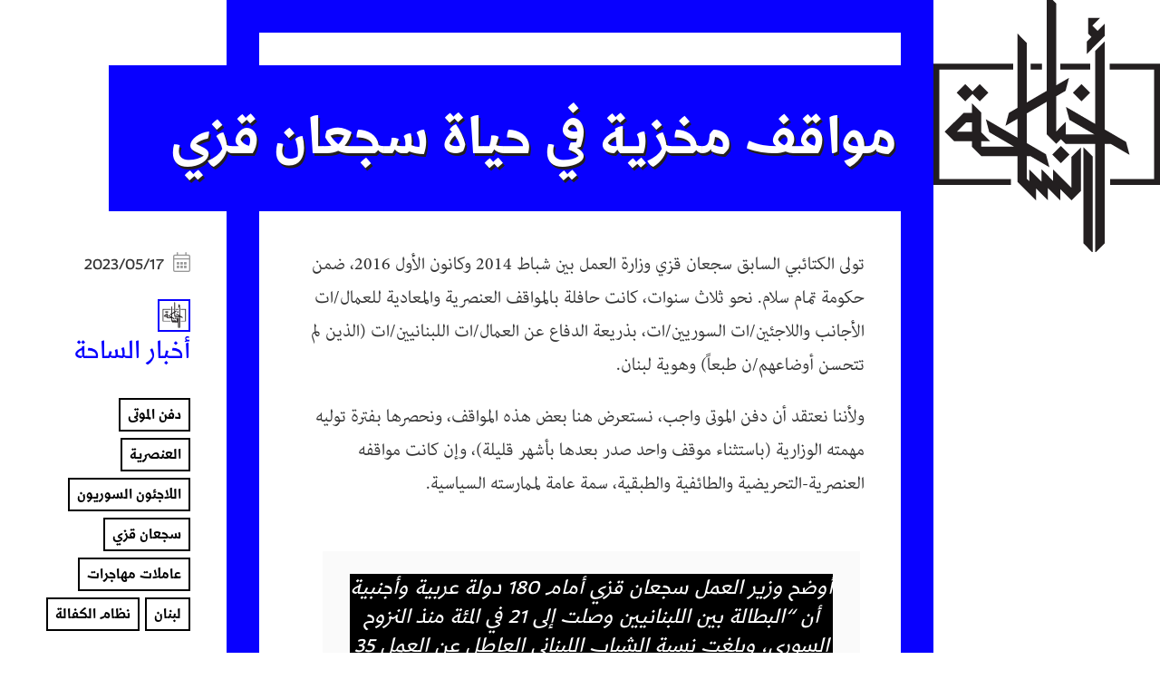

--- FILE ---
content_type: text/html; charset=UTF-8
request_url: https://www.akhbaralsaha.com/2023/2272/
body_size: 19202
content:
<!DOCTYPE html>
<html dir="rtl" lang="ar">
<head >
<meta charset="UTF-8" /><link rel="preconnect" href="https://fonts.gstatic.com/" crossorigin /><script>WebFontConfig={google:{families:["Source Sans Pro:400,400i,600,700&display=swap"]}};if ( typeof WebFont === "object" && typeof WebFont.load === "function" ) { WebFont.load( WebFontConfig ); }</script><script data-optimized="1" src="https://www.akhbaralsaha.com/wp-content/plugins/litespeed-cache/assets/js/webfontloader.min.js"></script>
<meta name="viewport" content="width=device-width, initial-scale=1" />
<meta name="viewport" content="width=device-width, initial-scale=1.0" id="dynamik-viewport"/>
<title>مواقف مخزية في حياة سجعان قزي • Akhbar Alsaha · أخبار الساحة</title>
<meta name='robots' content='max-image-preview:large' />
<link rel='dns-prefetch' href='//www.google.com' />
<link rel='dns-prefetch' href='//pro.fontawesome.com' />
<link rel='dns-prefetch' href='//fonts.googleapis.com' />
<link rel="alternate" type="application/rss+xml" title="Akhbar Alsaha · أخبار الساحة &laquo; الخلاصة" href="https://www.akhbaralsaha.com/feed/" />
<link rel="alternate" title="oEmbed (JSON)" type="application/json+oembed" href="https://www.akhbaralsaha.com/wp-json/oembed/1.0/embed?url=https%3A%2F%2Fwww.akhbaralsaha.com%2F2023%2F2272%2F" />
<link rel="alternate" title="oEmbed (XML)" type="text/xml+oembed" href="https://www.akhbaralsaha.com/wp-json/oembed/1.0/embed?url=https%3A%2F%2Fwww.akhbaralsaha.com%2F2023%2F2272%2F&#038;format=xml" />
<link rel="canonical" href="https://www.akhbaralsaha.com/2023/2272/" />
<!-- Genesis Open Graph -->
<meta property="og:title" content="مواقف مخزية في حياة سجعان قزي • Akhbar Alsaha · أخبار الساحة" />
<meta property="og:type" content="article" />
<meta property="og:url" content="https://www.akhbaralsaha.com/2023/2272/" />
<meta property="og:image" content="https://www.akhbaralsaha.com/wp-content/uploads/2023/05/قزي١.jpg" />
<meta property="og:image:width" content="1200" />
<meta property="og:image:height" content="1200" />
<style id='wp-img-auto-sizes-contain-inline-css' type='text/css'>
img:is([sizes=auto i],[sizes^="auto," i]){contain-intrinsic-size:3000px 1500px}
/*# sourceURL=wp-img-auto-sizes-contain-inline-css */
</style>
<link rel='stylesheet' id='genesis-simple-share-plugin-css-css' href='https://www.akhbaralsaha.com/wp-content/plugins/genesis-simple-share/assets/css/share.min.css?ver=0.1.0' type='text/css' media='all' />
<link rel='stylesheet' id='genesis-simple-share-genericons-css-css' href='https://www.akhbaralsaha.com/wp-content/plugins/genesis-simple-share/assets/css/genericons.min.css?ver=0.1.0' type='text/css' media='all' />
<link rel='stylesheet' id='akhbar-alsaha-css' href='https://www.akhbaralsaha.com/wp-content/themes/akhbar-alsaha/style.css?ver=1.1' type='text/css' media='all' />
<style id='wp-emoji-styles-inline-css' type='text/css'>

	img.wp-smiley, img.emoji {
		display: inline !important;
		border: none !important;
		box-shadow: none !important;
		height: 1em !important;
		width: 1em !important;
		margin: 0 0.07em !important;
		vertical-align: -0.1em !important;
		background: none !important;
		padding: 0 !important;
	}
/*# sourceURL=wp-emoji-styles-inline-css */
</style>
<link rel='stylesheet' id='wp-block-library-rtl-css' href='https://www.akhbaralsaha.com/wp-includes/css/dist/block-library/style-rtl.min.css?ver=6.9' type='text/css' media='all' />
<style id='wp-block-heading-inline-css' type='text/css'>
h1:where(.wp-block-heading).has-background,h2:where(.wp-block-heading).has-background,h3:where(.wp-block-heading).has-background,h4:where(.wp-block-heading).has-background,h5:where(.wp-block-heading).has-background,h6:where(.wp-block-heading).has-background{padding:1.25em 2.375em}h1.has-text-align-left[style*=writing-mode]:where([style*=vertical-lr]),h1.has-text-align-right[style*=writing-mode]:where([style*=vertical-rl]),h2.has-text-align-left[style*=writing-mode]:where([style*=vertical-lr]),h2.has-text-align-right[style*=writing-mode]:where([style*=vertical-rl]),h3.has-text-align-left[style*=writing-mode]:where([style*=vertical-lr]),h3.has-text-align-right[style*=writing-mode]:where([style*=vertical-rl]),h4.has-text-align-left[style*=writing-mode]:where([style*=vertical-lr]),h4.has-text-align-right[style*=writing-mode]:where([style*=vertical-rl]),h5.has-text-align-left[style*=writing-mode]:where([style*=vertical-lr]),h5.has-text-align-right[style*=writing-mode]:where([style*=vertical-rl]),h6.has-text-align-left[style*=writing-mode]:where([style*=vertical-lr]),h6.has-text-align-right[style*=writing-mode]:where([style*=vertical-rl]){rotate:180deg}
/*# sourceURL=https://www.akhbaralsaha.com/wp-includes/blocks/heading/style.min.css */
</style>
<style id='wp-block-paragraph-inline-css' type='text/css'>
.is-small-text{font-size:.875em}.is-regular-text{font-size:1em}.is-large-text{font-size:2.25em}.is-larger-text{font-size:3em}.has-drop-cap:not(:focus):first-letter{float:right;font-size:8.4em;font-style:normal;font-weight:100;line-height:.68;margin:.05em 0 0 .1em;text-transform:uppercase}body.rtl .has-drop-cap:not(:focus):first-letter{float:none;margin-right:.1em}p.has-drop-cap.has-background{overflow:hidden}:root :where(p.has-background){padding:1.25em 2.375em}:where(p.has-text-color:not(.has-link-color)) a{color:inherit}p.has-text-align-left[style*="writing-mode:vertical-lr"],p.has-text-align-right[style*="writing-mode:vertical-rl"]{rotate:180deg}
/*# sourceURL=https://www.akhbaralsaha.com/wp-includes/blocks/paragraph/style.min.css */
</style>
<style id='wp-block-quote-inline-css' type='text/css'>
.wp-block-quote{box-sizing:border-box;overflow-wrap:break-word}.wp-block-quote.is-large:where(:not(.is-style-plain)),.wp-block-quote.is-style-large:where(:not(.is-style-plain)){margin-bottom:1em;padding:0 1em}.wp-block-quote.is-large:where(:not(.is-style-plain)) p,.wp-block-quote.is-style-large:where(:not(.is-style-plain)) p{font-size:1.5em;font-style:italic;line-height:1.6}.wp-block-quote.is-large:where(:not(.is-style-plain)) cite,.wp-block-quote.is-large:where(:not(.is-style-plain)) footer,.wp-block-quote.is-style-large:where(:not(.is-style-plain)) cite,.wp-block-quote.is-style-large:where(:not(.is-style-plain)) footer{font-size:1.125em;text-align:left}.wp-block-quote>cite{display:block}
/*# sourceURL=https://www.akhbaralsaha.com/wp-includes/blocks/quote/style.min.css */
</style>
<style id='wp-block-separator-inline-css' type='text/css'>
@charset "UTF-8";.wp-block-separator{border:none;border-top:2px solid}:root :where(.wp-block-separator.is-style-dots){height:auto;line-height:1;text-align:center}:root :where(.wp-block-separator.is-style-dots):before{color:currentColor;content:"···";font-family:serif;font-size:1.5em;letter-spacing:2em;padding-left:2em}.wp-block-separator.is-style-dots{background:none!important;border:none!important}
/*# sourceURL=https://www.akhbaralsaha.com/wp-includes/blocks/separator/style.min.css */
</style>
<style id='wp-block-spacer-inline-css' type='text/css'>
.wp-block-spacer{clear:both}
/*# sourceURL=https://www.akhbaralsaha.com/wp-includes/blocks/spacer/style.min.css */
</style>
<style id='global-styles-inline-css' type='text/css'>
:root{--wp--preset--aspect-ratio--square: 1;--wp--preset--aspect-ratio--4-3: 4/3;--wp--preset--aspect-ratio--3-4: 3/4;--wp--preset--aspect-ratio--3-2: 3/2;--wp--preset--aspect-ratio--2-3: 2/3;--wp--preset--aspect-ratio--16-9: 16/9;--wp--preset--aspect-ratio--9-16: 9/16;--wp--preset--color--black: #000000;--wp--preset--color--cyan-bluish-gray: #abb8c3;--wp--preset--color--white: #ffffff;--wp--preset--color--pale-pink: #f78da7;--wp--preset--color--vivid-red: #cf2e2e;--wp--preset--color--luminous-vivid-orange: #ff6900;--wp--preset--color--luminous-vivid-amber: #fcb900;--wp--preset--color--light-green-cyan: #7bdcb5;--wp--preset--color--vivid-green-cyan: #00d084;--wp--preset--color--pale-cyan-blue: #8ed1fc;--wp--preset--color--vivid-cyan-blue: #0693e3;--wp--preset--color--vivid-purple: #9b51e0;--wp--preset--gradient--vivid-cyan-blue-to-vivid-purple: linear-gradient(135deg,rgb(6,147,227) 0%,rgb(155,81,224) 100%);--wp--preset--gradient--light-green-cyan-to-vivid-green-cyan: linear-gradient(135deg,rgb(122,220,180) 0%,rgb(0,208,130) 100%);--wp--preset--gradient--luminous-vivid-amber-to-luminous-vivid-orange: linear-gradient(135deg,rgb(252,185,0) 0%,rgb(255,105,0) 100%);--wp--preset--gradient--luminous-vivid-orange-to-vivid-red: linear-gradient(135deg,rgb(255,105,0) 0%,rgb(207,46,46) 100%);--wp--preset--gradient--very-light-gray-to-cyan-bluish-gray: linear-gradient(135deg,rgb(238,238,238) 0%,rgb(169,184,195) 100%);--wp--preset--gradient--cool-to-warm-spectrum: linear-gradient(135deg,rgb(74,234,220) 0%,rgb(151,120,209) 20%,rgb(207,42,186) 40%,rgb(238,44,130) 60%,rgb(251,105,98) 80%,rgb(254,248,76) 100%);--wp--preset--gradient--blush-light-purple: linear-gradient(135deg,rgb(255,206,236) 0%,rgb(152,150,240) 100%);--wp--preset--gradient--blush-bordeaux: linear-gradient(135deg,rgb(254,205,165) 0%,rgb(254,45,45) 50%,rgb(107,0,62) 100%);--wp--preset--gradient--luminous-dusk: linear-gradient(135deg,rgb(255,203,112) 0%,rgb(199,81,192) 50%,rgb(65,88,208) 100%);--wp--preset--gradient--pale-ocean: linear-gradient(135deg,rgb(255,245,203) 0%,rgb(182,227,212) 50%,rgb(51,167,181) 100%);--wp--preset--gradient--electric-grass: linear-gradient(135deg,rgb(202,248,128) 0%,rgb(113,206,126) 100%);--wp--preset--gradient--midnight: linear-gradient(135deg,rgb(2,3,129) 0%,rgb(40,116,252) 100%);--wp--preset--font-size--small: 13px;--wp--preset--font-size--medium: 20px;--wp--preset--font-size--large: 36px;--wp--preset--font-size--x-large: 42px;--wp--preset--spacing--20: 0.44rem;--wp--preset--spacing--30: 0.67rem;--wp--preset--spacing--40: 1rem;--wp--preset--spacing--50: 1.5rem;--wp--preset--spacing--60: 2.25rem;--wp--preset--spacing--70: 3.38rem;--wp--preset--spacing--80: 5.06rem;--wp--preset--shadow--natural: 6px 6px 9px rgba(0, 0, 0, 0.2);--wp--preset--shadow--deep: 12px 12px 50px rgba(0, 0, 0, 0.4);--wp--preset--shadow--sharp: 6px 6px 0px rgba(0, 0, 0, 0.2);--wp--preset--shadow--outlined: 6px 6px 0px -3px rgb(255, 255, 255), 6px 6px rgb(0, 0, 0);--wp--preset--shadow--crisp: 6px 6px 0px rgb(0, 0, 0);}:where(.is-layout-flex){gap: 0.5em;}:where(.is-layout-grid){gap: 0.5em;}body .is-layout-flex{display: flex;}.is-layout-flex{flex-wrap: wrap;align-items: center;}.is-layout-flex > :is(*, div){margin: 0;}body .is-layout-grid{display: grid;}.is-layout-grid > :is(*, div){margin: 0;}:where(.wp-block-columns.is-layout-flex){gap: 2em;}:where(.wp-block-columns.is-layout-grid){gap: 2em;}:where(.wp-block-post-template.is-layout-flex){gap: 1.25em;}:where(.wp-block-post-template.is-layout-grid){gap: 1.25em;}.has-black-color{color: var(--wp--preset--color--black) !important;}.has-cyan-bluish-gray-color{color: var(--wp--preset--color--cyan-bluish-gray) !important;}.has-white-color{color: var(--wp--preset--color--white) !important;}.has-pale-pink-color{color: var(--wp--preset--color--pale-pink) !important;}.has-vivid-red-color{color: var(--wp--preset--color--vivid-red) !important;}.has-luminous-vivid-orange-color{color: var(--wp--preset--color--luminous-vivid-orange) !important;}.has-luminous-vivid-amber-color{color: var(--wp--preset--color--luminous-vivid-amber) !important;}.has-light-green-cyan-color{color: var(--wp--preset--color--light-green-cyan) !important;}.has-vivid-green-cyan-color{color: var(--wp--preset--color--vivid-green-cyan) !important;}.has-pale-cyan-blue-color{color: var(--wp--preset--color--pale-cyan-blue) !important;}.has-vivid-cyan-blue-color{color: var(--wp--preset--color--vivid-cyan-blue) !important;}.has-vivid-purple-color{color: var(--wp--preset--color--vivid-purple) !important;}.has-black-background-color{background-color: var(--wp--preset--color--black) !important;}.has-cyan-bluish-gray-background-color{background-color: var(--wp--preset--color--cyan-bluish-gray) !important;}.has-white-background-color{background-color: var(--wp--preset--color--white) !important;}.has-pale-pink-background-color{background-color: var(--wp--preset--color--pale-pink) !important;}.has-vivid-red-background-color{background-color: var(--wp--preset--color--vivid-red) !important;}.has-luminous-vivid-orange-background-color{background-color: var(--wp--preset--color--luminous-vivid-orange) !important;}.has-luminous-vivid-amber-background-color{background-color: var(--wp--preset--color--luminous-vivid-amber) !important;}.has-light-green-cyan-background-color{background-color: var(--wp--preset--color--light-green-cyan) !important;}.has-vivid-green-cyan-background-color{background-color: var(--wp--preset--color--vivid-green-cyan) !important;}.has-pale-cyan-blue-background-color{background-color: var(--wp--preset--color--pale-cyan-blue) !important;}.has-vivid-cyan-blue-background-color{background-color: var(--wp--preset--color--vivid-cyan-blue) !important;}.has-vivid-purple-background-color{background-color: var(--wp--preset--color--vivid-purple) !important;}.has-black-border-color{border-color: var(--wp--preset--color--black) !important;}.has-cyan-bluish-gray-border-color{border-color: var(--wp--preset--color--cyan-bluish-gray) !important;}.has-white-border-color{border-color: var(--wp--preset--color--white) !important;}.has-pale-pink-border-color{border-color: var(--wp--preset--color--pale-pink) !important;}.has-vivid-red-border-color{border-color: var(--wp--preset--color--vivid-red) !important;}.has-luminous-vivid-orange-border-color{border-color: var(--wp--preset--color--luminous-vivid-orange) !important;}.has-luminous-vivid-amber-border-color{border-color: var(--wp--preset--color--luminous-vivid-amber) !important;}.has-light-green-cyan-border-color{border-color: var(--wp--preset--color--light-green-cyan) !important;}.has-vivid-green-cyan-border-color{border-color: var(--wp--preset--color--vivid-green-cyan) !important;}.has-pale-cyan-blue-border-color{border-color: var(--wp--preset--color--pale-cyan-blue) !important;}.has-vivid-cyan-blue-border-color{border-color: var(--wp--preset--color--vivid-cyan-blue) !important;}.has-vivid-purple-border-color{border-color: var(--wp--preset--color--vivid-purple) !important;}.has-vivid-cyan-blue-to-vivid-purple-gradient-background{background: var(--wp--preset--gradient--vivid-cyan-blue-to-vivid-purple) !important;}.has-light-green-cyan-to-vivid-green-cyan-gradient-background{background: var(--wp--preset--gradient--light-green-cyan-to-vivid-green-cyan) !important;}.has-luminous-vivid-amber-to-luminous-vivid-orange-gradient-background{background: var(--wp--preset--gradient--luminous-vivid-amber-to-luminous-vivid-orange) !important;}.has-luminous-vivid-orange-to-vivid-red-gradient-background{background: var(--wp--preset--gradient--luminous-vivid-orange-to-vivid-red) !important;}.has-very-light-gray-to-cyan-bluish-gray-gradient-background{background: var(--wp--preset--gradient--very-light-gray-to-cyan-bluish-gray) !important;}.has-cool-to-warm-spectrum-gradient-background{background: var(--wp--preset--gradient--cool-to-warm-spectrum) !important;}.has-blush-light-purple-gradient-background{background: var(--wp--preset--gradient--blush-light-purple) !important;}.has-blush-bordeaux-gradient-background{background: var(--wp--preset--gradient--blush-bordeaux) !important;}.has-luminous-dusk-gradient-background{background: var(--wp--preset--gradient--luminous-dusk) !important;}.has-pale-ocean-gradient-background{background: var(--wp--preset--gradient--pale-ocean) !important;}.has-electric-grass-gradient-background{background: var(--wp--preset--gradient--electric-grass) !important;}.has-midnight-gradient-background{background: var(--wp--preset--gradient--midnight) !important;}.has-small-font-size{font-size: var(--wp--preset--font-size--small) !important;}.has-medium-font-size{font-size: var(--wp--preset--font-size--medium) !important;}.has-large-font-size{font-size: var(--wp--preset--font-size--large) !important;}.has-x-large-font-size{font-size: var(--wp--preset--font-size--x-large) !important;}
/*# sourceURL=global-styles-inline-css */
</style>

<style id='classic-theme-styles-inline-css' type='text/css'>
/*! This file is auto-generated */
.wp-block-button__link{color:#fff;background-color:#32373c;border-radius:9999px;box-shadow:none;text-decoration:none;padding:calc(.667em + 2px) calc(1.333em + 2px);font-size:1.125em}.wp-block-file__button{background:#32373c;color:#fff;text-decoration:none}
/*# sourceURL=/wp-includes/css/classic-themes.min.css */
</style>
<link rel='stylesheet' id='jquery_fluidbox-css' href='https://www.akhbaralsaha.com/wp-content/plugins/fluidbox-wp/css/fluidbox.min.css?ver=6.9' type='text/css' media='all' />
<link rel='stylesheet' id='jquery_fluidboxcustom-css' href='https://www.akhbaralsaha.com/wp-content/plugins/fluidbox-wp/css/fluid-custom.css?ver=6.9' type='text/css' media='all' />
<link rel='stylesheet' id='font-awesome-5-css' href='https://pro.fontawesome.com/releases/v5.15.4/css/all.css?ver=2.7.1.1' type='text/css' media='all' />
<link rel='stylesheet' id='fl-builder-layout-bundle-a72d13fccd36d20eefaf6cbfc4a2873d-css' href='https://www.akhbaralsaha.com/wp-content/uploads/bb-plugin/cache/a72d13fccd36d20eefaf6cbfc4a2873d-layout-bundle.css?ver=2.7.1.1-1.4.7.1' type='text/css' media='all' />

<script type="text/javascript" src="https://www.akhbaralsaha.com/wp-includes/js/jquery/jquery.min.js?ver=3.7.1" id="jquery-core-js"></script>
<script type="text/javascript" src="https://www.akhbaralsaha.com/wp-includes/js/jquery/jquery-migrate.min.js?ver=3.4.1" id="jquery-migrate-js"></script>
<script type="text/javascript" src="https://www.akhbaralsaha.com/wp-content/themes/akhbar-alsaha/js/custom-scripts.js?ver=1.1" id="custom-scripts-js"></script>
<script type="text/javascript" src="https://www.akhbaralsaha.com/wp-content/plugins/genesis-simple-share/assets/js/sharrre/jquery.sharrre.min.js?ver=0.1.0" id="genesis-simple-share-plugin-js-js"></script>
<script type="text/javascript" src="https://www.akhbaralsaha.com/wp-content/plugins/genesis-simple-share/assets/js/waypoints.min.js?ver=0.1.0" id="genesis-simple-share-waypoint-js-js"></script>
<script type="text/javascript" src="https://www.akhbaralsaha.com/wp-content/plugins/fluidbox-wp/js/jquery.ba-throttle-debounce.min.js?ver=1" id="jquery_throttle-js"></script>
<script type="text/javascript" src="https://www.akhbaralsaha.com/wp-content/plugins/fluidbox-wp/js/jquery.fluidbox.min.js?ver=1" id="jquery_fluidbox-js"></script>
<script type="text/javascript" src="https://www.akhbaralsaha.com/wp-content/plugins/fluidbox-wp/js/src/fluidbox-custom.js?ver=1" id="jquery_fluidboxcustom-js"></script>
<script type="text/javascript" src="https://www.akhbaralsaha.com/wp-includes/js/imagesloaded.min.js?ver=6.9" id="imagesloaded-js"></script>
<link rel="https://api.w.org/" href="https://www.akhbaralsaha.com/wp-json/" /><link rel="alternate" title="JSON" type="application/json" href="https://www.akhbaralsaha.com/wp-json/wp/v2/posts/2272" /><link rel="EditURI" type="application/rsd+xml" title="RSD" href="https://www.akhbaralsaha.com/xmlrpc.php?rsd" />
<link rel="pingback" href="https://www.akhbaralsaha.com/xmlrpc.php" />
<!-- Google tag (gtag.js) -->
<script async src="https://www.googletagmanager.com/gtag/js?id=G-ER0VPRCEJZ"></script>
<script>
  window.dataLayer = window.dataLayer || [];
  function gtag(){dataLayer.push(arguments);}
  gtag('js', new Date());

  gtag('config', 'G-ER0VPRCEJZ');
</script><link rel="icon" href="https://www.akhbaralsaha.com/wp-content/uploads/2022/06/cropped-akhbaralsaha-icon-32x32.png" sizes="32x32" />
<link rel="icon" href="https://www.akhbaralsaha.com/wp-content/uploads/2022/06/cropped-akhbaralsaha-icon-192x192.png" sizes="192x192" />
<link rel="apple-touch-icon" href="https://www.akhbaralsaha.com/wp-content/uploads/2022/06/cropped-akhbaralsaha-icon-180x180.png" />
<meta name="msapplication-TileImage" content="https://www.akhbaralsaha.com/wp-content/uploads/2022/06/cropped-akhbaralsaha-icon-270x270.png" />
<link rel='stylesheet' id='fl-theme-builder-genesis-css' href='https://www.akhbaralsaha.com/wp-content/plugins/bb-theme-builder/extensions/themes/css/genesis.css?ver=1.4.7.1' type='text/css' media='all' />
</head>
<body class="rtl wp-singular post-template-default single single-post postid-2272 single-format-standard wp-theme-genesis wp-child-theme-akhbar-alsaha fl-theme-builder-singular fl-theme-builder-singular-single-post fl-theme-builder-footer fl-theme-builder-footer-site-footer fl-theme-builder-header fl-theme-builder-header-site-header header-full-width full-width-content genesis-breadcrumbs-hidden site-fluid has-blocks override fl-theme-builder-full-width" itemscope itemtype="https://schema.org/WebPage"><div class="site-container"><ul class="genesis-skip-link"><li><a href="#genesis-content" class="screen-reader-shortcut"> Skip to main content</a></li></ul><header class="fl-builder-content fl-builder-content-741 fl-builder-global-templates-locked" data-post-id="741" data-type="header" data-sticky="0" data-sticky-on="" data-sticky-breakpoint="medium" data-shrink="0" data-overlay="0" data-overlay-bg="transparent" data-shrink-image-height="50px" role="banner" itemscope="itemscope" itemtype="http://schema.org/WPHeader"><div class="fl-row fl-row-full-width fl-row-bg-none fl-node-ki2faxsc6ulg fl-row-default-height fl-row-align-center" data-node="ki2faxsc6ulg">
	<div class="fl-row-content-wrap">
						<div class="fl-row-content fl-row-full-width fl-node-content">
		
<div class="fl-col-group fl-node-ruobfnx9qa53" data-node="ruobfnx9qa53">
			<div class="fl-col fl-node-9edxvkpwbj8t" data-node="9edxvkpwbj8t">
	<div class="fl-col-content fl-node-content"><div class="fl-module fl-module-html fl-node-m50a36bio82y" data-node="m50a36bio82y">
	<div class="fl-module-content fl-node-content">
		<div class="fl-html">
	
<a href="https://www.akhbaralsaha.com" title="أخبار الساحة" rel="noopener" class="site-logo" itemscope="" itemtype="https://schema.org/ImageObject">
    <img decoding="async" src="/wp-content/uploads/2022/06/akhbaralsaha-logo.svg" alt="Akhbaralsaha Logo" itemprop="image" height="2185" width="1920" title="Akhbaralsaha Logo">
</a>
</div>
	</div>
</div>
</div>
</div>
	</div>
		</div>
	</div>
</div>
</header><div class="site-inner"><div class="fl-builder-content fl-builder-content-566 fl-builder-global-templates-locked" data-post-id="566"><div class="fl-row fl-row-full-width fl-row-bg-none fl-node-guwp38f6n4y1 fl-row-default-height fl-row-align-center top-row" data-node="guwp38f6n4y1">
	<div class="fl-row-content-wrap">
						<div class="fl-row-content fl-row-fixed-width fl-node-content">
		
<div class="fl-col-group fl-node-r32xe6n0kucl" data-node="r32xe6n0kucl">
			<div class="fl-col fl-node-ugikjn8cvbzm" data-node="ugikjn8cvbzm">
	<div class="fl-col-content fl-node-content"></div>
</div>
	</div>
		</div>
	</div>
</div>
<div class="fl-row fl-row-full-width fl-row-bg-none fl-node-e2zq6frw0anp fl-row-default-height fl-row-align-center header-row" data-node="e2zq6frw0anp">
	<div class="fl-row-content-wrap">
						<div class="fl-row-content fl-row-fixed-width fl-node-content">
		
<div class="fl-col-group fl-node-5dfnbakcmwzv" data-node="5dfnbakcmwzv">
			<div class="fl-col fl-node-ypvmgxt71ojc" data-node="ypvmgxt71ojc">
	<div class="fl-col-content fl-node-content"><div class="fl-module fl-module-heading fl-node-m8xbj107oqyg" data-node="m8xbj107oqyg">
	<div class="fl-module-content fl-node-content">
		<h1 class="fl-heading">
		<span class="fl-heading-text">مواقف مخزية في حياة سجعان قزي</span>
	</h1>
	</div>
</div>
</div>
</div>
	</div>
		</div>
	</div>
</div>
<div class="fl-row fl-row-full-width fl-row-bg-none fl-node-b97gau8re4ql fl-row-default-height fl-row-align-center fl-visible-desktop fl-visible-large author-row" data-node="b97gau8re4ql">
	<div class="fl-row-content-wrap">
						<div class="fl-row-content fl-row-full-width fl-node-content">
		
<div class="fl-col-group fl-node-51qvgtmwluyx" data-node="51qvgtmwluyx">
			<div class="fl-col fl-node-guym2v78qs9z" data-node="guym2v78qs9z">
	<div class="fl-col-content fl-node-content"><div class="fl-module fl-module-fl-post-info fl-node-dolei6qac0zk post-date" data-node="dolei6qac0zk">
	<div class="fl-module-content fl-node-content">
		<span class="fl-post-info-date"><i class="fal fa-calendar-alt"></i> &nbsp;2023/05/17</span>	</div>
</div>
<div class="fl-module fl-module-html fl-node-nt4yz3xe207j post-authors" data-node="nt4yz3xe207j">
	<div class="fl-module-content fl-node-content">
		<div class="fl-html">
	
    <div class="author-wrapper">

            <a href="https://www.akhbaralsaha.com/authors/1354/" rel="bookmark" title="أخبار الساحة" class="post-author">

                <div class="author-image" style="background-image: url(https://www.akhbaralsaha.com/wp-content/uploads/2022/09/ysG_BkrK_400x400.jpeg.webp)">&nbsp;</div>

                <h5 class="author-name">أخبار الساحة</h5>

            </a>

    </div>
</div>
	</div>
</div>
<div class="fl-module fl-module-html fl-node-9xzrne4qd0ou post-taxonomy" data-node="9xzrne4qd0ou">
	<div class="fl-module-content fl-node-content">
		<div class="fl-html">
	<div class='fl-category'><span><a href="https://www.akhbaralsaha.com/category/%d8%af%d9%81%d9%86-%d8%a7%d9%84%d9%85%d9%88%d8%aa%d9%89/" rel="tag" class="%d8%af%d9%81%d9%86-%d8%a7%d9%84%d9%85%d9%88%d8%aa%d9%89">دفن الموتى</a></span></div>

<div class='fl-post_tag'><span><a href="https://www.akhbaralsaha.com/tag/racism/" rel="tag" class="racism">العنصرية</a></span><span><a href="https://www.akhbaralsaha.com/tag/syrian-refugees/" rel="tag" class="syrian-refugees">اللاجئون السوريون</a></span><span><a href="https://www.akhbaralsaha.com/tag/sejaan-azzi/" rel="tag" class="sejaan-azzi">سجعان قزي</a></span><span><a href="https://www.akhbaralsaha.com/tag/migrant-workers/" rel="tag" class="migrant-workers">عاملات مهاجرات</a></span><span><a href="https://www.akhbaralsaha.com/tag/lebanon/" rel="tag" class="lebanon">لبنان</a></span><span><a href="https://www.akhbaralsaha.com/tag/sponsorship/" rel="tag" class="sponsorship">نظام الكفالة</a></span></div></div>
	</div>
</div>
<div class="fl-module fl-module-html fl-node-ahzdpnyg3tqr share-vertical" data-node="ahzdpnyg3tqr">
	<div class="fl-module-content fl-node-content">
		<div class="fl-html">
	<div class="share-gss-shortcode-696ec6907055f share-filled share-tall" id="share-gss-shortcode-696ec6907055f-2272"><div class="facebook" id="facebook-gss-shortcode-696ec6907055f-2272" data-url="https://www.akhbaralsaha.com/2023/2272/" data-urlalt="https://www.akhbaralsaha.com/?p=2272" data-text="مواقف مخزية في حياة سجعان قزي" data-title="Share" data-reader="Share on Facebook" data-count="%s shares on Facebook"></div><div class="twitter" id="twitter-gss-shortcode-696ec6907055f-2272" data-url="https://www.akhbaralsaha.com/2023/2272/" data-urlalt="https://www.akhbaralsaha.com/?p=2272" data-text="مواقف مخزية في حياة سجعان قزي" data-title="Tweet" data-reader="Tweet this" data-count="%s Tweets"></div><div class="pinterest" id="pinterest-gss-shortcode-696ec6907055f-2272" data-url="https://www.akhbaralsaha.com/2023/2272/" data-urlalt="https://www.akhbaralsaha.com/?p=2272" data-text="مواقف مخزية في حياة سجعان قزي" data-title="Pin" data-reader="Pin this" data-count="%s Pins"></div><div class="linkedin" id="linkedin-gss-shortcode-696ec6907055f-2272" data-url="https://www.akhbaralsaha.com/2023/2272/" data-urlalt="https://www.akhbaralsaha.com/?p=2272" data-text="مواقف مخزية في حياة سجعان قزي" data-title="Share" data-reader="Share on LinkedIn" data-count="%s shares on LinkedIn"></div></div>
			<script type='text/javascript'>
				jQuery(document).ready(function($) {
					$('#facebook-gss-shortcode-696ec6907055f-2272').sharrre({
										  share: {
										    facebook: true
										  },
										  urlCurl: 'https://www.akhbaralsaha.com/wp-content/plugins/genesis-simple-share/assets/js/sharrre/sharrre.php',
										  enableHover: false,
										  enableTracking: true,
										  disableCount: true,
										  buttons: {  },
										  click: function(api, options){
										    api.simulateClick();
										    api.openPopup('facebook');
										  }
										});
$('#twitter-gss-shortcode-696ec6907055f-2272').sharrre({
										  share: {
										    twitter: true
										  },
										  urlCurl: 'https://www.akhbaralsaha.com/wp-content/plugins/genesis-simple-share/assets/js/sharrre/sharrre.php',
										  enableHover: false,
										  enableTracking: true,
										  disableCount: true,
										  buttons: {  twitter: { via: 'akhbaralsaha' } },
										  click: function(api, options){
										    api.simulateClick();
										    api.openPopup('twitter');
										  }
										});
$('#pinterest-gss-shortcode-696ec6907055f-2272').sharrre({
										  share: {
										    pinterest: true
										  },
										  urlCurl: 'https://www.akhbaralsaha.com/wp-content/plugins/genesis-simple-share/assets/js/sharrre/sharrre.php',
										  enableHover: false,
										  enableTracking: true,
										  disableCount: true,
										  buttons: {  pinterest: { media: 'https://www.akhbaralsaha.com/wp-content/uploads/2023/05/قزي١.jpg', description: 'مواقف مخزية في حياة سجعان قزي' } },
										  click: function(api, options){
										    api.simulateClick();
										    api.openPopup('pinterest');
										  }
										});
$('#linkedin-gss-shortcode-696ec6907055f-2272').sharrre({
										  share: {
										    linkedin: true
										  },
										  urlCurl: 'https://www.akhbaralsaha.com/wp-content/plugins/genesis-simple-share/assets/js/sharrre/sharrre.php',
										  enableHover: false,
										  enableTracking: true,
										  disableCount: true,
										  buttons: {  },
										  click: function(api, options){
										    api.simulateClick();
										    api.openPopup('linkedin');
										  }
										});

				});
		</script></div>
	</div>
</div>
</div>
</div>
	</div>
		</div>
	</div>
</div>
<div class="fl-row fl-row-full-width fl-row-bg-none fl-node-p7mevqs5tkxf fl-row-default-height fl-row-align-center content-row" data-node="p7mevqs5tkxf">
	<div class="fl-row-content-wrap">
						<div class="fl-row-content fl-row-fixed-width fl-node-content">
		
<div class="fl-col-group fl-node-kw6alb8z37xp" data-node="kw6alb8z37xp">
			<div class="fl-col fl-node-0s4balr3yz2c fl-col-has-cols" data-node="0s4balr3yz2c">
	<div class="fl-col-content fl-node-content">
<div class="fl-col-group fl-node-0en7p8kwvuqr fl-col-group-nested" data-node="0en7p8kwvuqr">
			<div class="fl-col fl-node-4zrsv97dfmo1 fl-visible-medium fl-visible-mobile author-info flex flex-stretch no-wrap" data-node="4zrsv97dfmo1">
	<div class="fl-col-content fl-node-content"><div class="fl-module fl-module-html fl-node-s3xcbpthov04 post-authors" data-node="s3xcbpthov04">
	<div class="fl-module-content fl-node-content">
		<div class="fl-html">
	
    <div class="author-wrapper">

            <a href="https://www.akhbaralsaha.com/authors/1354/" rel="bookmark" title="أخبار الساحة" class="post-author">

                <div class="author-image" style="background-image: url(https://www.akhbaralsaha.com/wp-content/uploads/2022/09/ysG_BkrK_400x400.jpeg.webp)">&nbsp;</div>

                <h5 class="author-name">أخبار الساحة</h5>

            </a>

    </div>
</div>
	</div>
</div>
<div class="fl-module fl-module-fl-post-info fl-node-hgvy27wu9ati post-date" data-node="hgvy27wu9ati">
	<div class="fl-module-content fl-node-content">
		<span class="fl-post-info-date"><i class="fal fa-calendar-alt"></i> &nbsp;2023/05/17</span>	</div>
</div>
<div class="fl-module fl-module-html fl-node-efjok81c0nur" data-node="efjok81c0nur">
	<div class="fl-module-content fl-node-content">
		<div class="fl-html">
	<div class="share-gss-shortcode-696ec6907658d share-filled share-tall" id="share-gss-shortcode-696ec6907658d-2272"><div class="facebook" id="facebook-gss-shortcode-696ec6907658d-2272" data-url="https://www.akhbaralsaha.com/2023/2272/" data-urlalt="https://www.akhbaralsaha.com/?p=2272" data-text="مواقف مخزية في حياة سجعان قزي" data-title="Share" data-reader="Share on Facebook" data-count="%s shares on Facebook"></div><div class="twitter" id="twitter-gss-shortcode-696ec6907658d-2272" data-url="https://www.akhbaralsaha.com/2023/2272/" data-urlalt="https://www.akhbaralsaha.com/?p=2272" data-text="مواقف مخزية في حياة سجعان قزي" data-title="Tweet" data-reader="Tweet this" data-count="%s Tweets"></div><div class="pinterest" id="pinterest-gss-shortcode-696ec6907658d-2272" data-url="https://www.akhbaralsaha.com/2023/2272/" data-urlalt="https://www.akhbaralsaha.com/?p=2272" data-text="مواقف مخزية في حياة سجعان قزي" data-title="Pin" data-reader="Pin this" data-count="%s Pins"></div><div class="linkedin" id="linkedin-gss-shortcode-696ec6907658d-2272" data-url="https://www.akhbaralsaha.com/2023/2272/" data-urlalt="https://www.akhbaralsaha.com/?p=2272" data-text="مواقف مخزية في حياة سجعان قزي" data-title="Share" data-reader="Share on LinkedIn" data-count="%s shares on LinkedIn"></div></div>
			<script type='text/javascript'>
				jQuery(document).ready(function($) {
					$('#facebook-gss-shortcode-696ec6907658d-2272').sharrre({
										  share: {
										    facebook: true
										  },
										  urlCurl: 'https://www.akhbaralsaha.com/wp-content/plugins/genesis-simple-share/assets/js/sharrre/sharrre.php',
										  enableHover: false,
										  enableTracking: true,
										  disableCount: true,
										  buttons: {  },
										  click: function(api, options){
										    api.simulateClick();
										    api.openPopup('facebook');
										  }
										});
$('#twitter-gss-shortcode-696ec6907658d-2272').sharrre({
										  share: {
										    twitter: true
										  },
										  urlCurl: 'https://www.akhbaralsaha.com/wp-content/plugins/genesis-simple-share/assets/js/sharrre/sharrre.php',
										  enableHover: false,
										  enableTracking: true,
										  disableCount: true,
										  buttons: {  twitter: { via: 'akhbaralsaha' } },
										  click: function(api, options){
										    api.simulateClick();
										    api.openPopup('twitter');
										  }
										});
$('#pinterest-gss-shortcode-696ec6907658d-2272').sharrre({
										  share: {
										    pinterest: true
										  },
										  urlCurl: 'https://www.akhbaralsaha.com/wp-content/plugins/genesis-simple-share/assets/js/sharrre/sharrre.php',
										  enableHover: false,
										  enableTracking: true,
										  disableCount: true,
										  buttons: {  pinterest: { media: 'https://www.akhbaralsaha.com/wp-content/uploads/2023/05/قزي١.jpg', description: 'مواقف مخزية في حياة سجعان قزي' } },
										  click: function(api, options){
										    api.simulateClick();
										    api.openPopup('pinterest');
										  }
										});
$('#linkedin-gss-shortcode-696ec6907658d-2272').sharrre({
										  share: {
										    linkedin: true
										  },
										  urlCurl: 'https://www.akhbaralsaha.com/wp-content/plugins/genesis-simple-share/assets/js/sharrre/sharrre.php',
										  enableHover: false,
										  enableTracking: true,
										  disableCount: true,
										  buttons: {  },
										  click: function(api, options){
										    api.simulateClick();
										    api.openPopup('linkedin');
										  }
										});

				});
		</script></div>
	</div>
</div>
</div>
</div>
	</div>
<div class="fl-module fl-module-html fl-node-1jt9mohcypxz fl-visible-medium fl-visible-mobile post-taxonomy not-media" data-node="1jt9mohcypxz">
	<div class="fl-module-content fl-node-content">
		<div class="fl-html">
	<div class='fl-category'><span><a href="https://www.akhbaralsaha.com/category/%d8%af%d9%81%d9%86-%d8%a7%d9%84%d9%85%d9%88%d8%aa%d9%89/" rel="tag" class="%d8%af%d9%81%d9%86-%d8%a7%d9%84%d9%85%d9%88%d8%aa%d9%89">دفن الموتى</a></span></div>

<div class='fl-post_tag'><span><a href="https://www.akhbaralsaha.com/tag/racism/" rel="tag" class="racism">العنصرية</a></span><span><a href="https://www.akhbaralsaha.com/tag/syrian-refugees/" rel="tag" class="syrian-refugees">اللاجئون السوريون</a></span><span><a href="https://www.akhbaralsaha.com/tag/sejaan-azzi/" rel="tag" class="sejaan-azzi">سجعان قزي</a></span><span><a href="https://www.akhbaralsaha.com/tag/migrant-workers/" rel="tag" class="migrant-workers">عاملات مهاجرات</a></span><span><a href="https://www.akhbaralsaha.com/tag/lebanon/" rel="tag" class="lebanon">لبنان</a></span><span><a href="https://www.akhbaralsaha.com/tag/sponsorship/" rel="tag" class="sponsorship">نظام الكفالة</a></span></div></div>
	</div>
</div>
<div class="fl-module fl-module-fl-post-content fl-node-ep4dia7s2vwz" data-node="ep4dia7s2vwz">
	<div class="fl-module-content fl-node-content">
		
<p>تولى الكتائبي السابق سجعان قزي وزارة العمل بين شباط 2014 وكانون الأول 2016، ضمن حكومة تمام سلام. نحو ثلاث سنوات، كانت حافلة بالمواقف العنصرية والمعادية للعمال/ات الأجانب واللاجئين/ات السوريين/ات، بذريعة الدفاع عن العمال/ات اللبنانيين/ات (الذين لم تتحسن أوضاعهم/ن طبعاً) وهوية لبنان.</p>



<p>ولأننا نعتقد أن دفن الموتى واجب، نستعرض هنا بعض هذه المواقف، ونحصرها بفترة توليه مهمته الوزارية (باستثناء موقف واحد صدر بعدها بأشهر قليلة)، وإن كانت مواقفه العنصرية-التحريضية والطائفية والطبقية، سمة عامة لممارسته السياسية.</p>



<div style="height:31px" aria-hidden="true" class="wp-block-spacer"></div>



<blockquote class="wp-block-quote has-text-align-center is-layout-flow wp-block-quote-is-layout-flow" style="font-style:italic;font-weight:100">
<p class="has-text-align-center has-white-color has-black-background-color has-text-color has-background">أوضح وزير العمل سجعان قزي أمام 180 دولة عربية وأجنبية أن &#8220;البطالة بين اللبنانيين وصلت إلى 21 في المئة منذ النزوح السوري، وبلغت نسبة الشباب اللبناني العاطل عن العمل 35 في المئة&#8221;. واستدرك قائلاً: &#8220;أخطر من كل ذلك هو الرقم الذي تبلغناه في مجلس الوزراء بأن 34 في المئة من الجرائم التي تقع في لبنان يرتكبها سوريون&#8221;.</p>
<cite><em>جريدة السفير، في 6 حزيران 2014</em></cite></blockquote>



<p class="has-text-align-center has-medium-font-size"></p>



<div style="height:31px" aria-hidden="true" class="wp-block-spacer"></div>



<blockquote class="wp-block-quote has-text-align-center is-layout-flow wp-block-quote-is-layout-flow" style="font-style:italic;font-weight:100">
<p class="has-text-align-center has-white-color has-black-background-color has-text-color has-background">عشية التئام مؤتمر [تأسيس النقابة العامة لعمال التنظيفات والرعاية الاجتماعية]، استنفرت أجهزة السلطة لمنع مثل هذا الخرق غير المحسوب. وصل الأمر بوزير العمل سجعان القزي إلى توجيه تهديدات مباشرة إلى المنظمين. اتصل بهم (أول من أمس) مهدداً باستخدام القوى الأمنية لوقف أعمال المؤتمر بالقوة.</p>
<cite><em><a href="https://www.al-akhbar.com/Community/14604">جريدة الأخبار</a>، في 26 كانون الثاني 2015</em></cite></blockquote>



<div style="height:31px" aria-hidden="true" class="wp-block-spacer"></div>



<blockquote class="wp-block-quote has-text-align-center is-layout-flow wp-block-quote-is-layout-flow" style="font-style:italic;font-weight:100">
<p class="has-text-align-center has-white-color has-black-background-color has-text-color has-background">وبشيء من السخرية، أعرب قزي عن استعداده &#8220;منح الجنسية اللبنانية لـ420 ألف آسيوي وأفريقي، ليصبح لبنان متعدّد الألوان بدلاً من متعدّد الطوائف&#8221;.</p>
<cite><em>تصريح لجريدة <a href="https://www.alaraby.co.uk/%D9%86%D9%82%D8%A7%D8%A8%D8%A9-%D9%84%D8%A7%D9%86%D8%AA%D8%B2%D8%A7%D8%B9-%D8%AD%D9%82%D9%88%D9%82-%D8%B9%D8%A7%D9%85%D9%84%D8%A7%D8%AA-%D8%A7%D9%84%D9%85%D9%86%D8%A7%D8%B2%D9%84-%D9%81%D9%8A-%D9%84%D8%A8%D9%86%D8%A7%D9%86">العربي الجديد</a>، في 3 شباط 2015</em></cite></blockquote>



<div style="height:31px" aria-hidden="true" class="wp-block-spacer"></div>



<blockquote class="wp-block-quote has-text-align-center is-layout-flow wp-block-quote-is-layout-flow" style="font-style:italic;font-weight:100">
<p class="has-white-color has-black-background-color has-text-color has-background">[قال قزي إن] معالجة مسألة أطفال الشوارع أولوية لدى الحكومة لأنها كـ&#8221;القنبلة الموقوتة، والأطفال هم مشاريع إرهابيين محتملين لأن التعاسة والحرمان والحقد تولد الإرهاب وليس التطرف الديني وحده&#8221;.</p>
<cite><em>جريدة <a href="https://www.alaraby.co.uk/%D8%A3%D8%B7%D9%81%D8%A7%D9%84-%D8%A7%D9%84%D8%B4%D9%88%D8%A7%D8%B1%D8%B9-%D9%81%D9%8A-%D9%84%D8%A8%D9%86%D8%A7%D9%86-%22%D8%B8%D8%A7%D9%87%D8%B1%D8%A9-%D9%82%D8%A7%D8%A8%D9%84%D8%A9-%D9%84%D9%84%D8%AD%D9%84%22">العربي الجديد</a>، في 17 شباط 2015</em></cite></blockquote>



<div style="height:31px" aria-hidden="true" class="wp-block-spacer"></div>



<blockquote class="wp-block-quote has-text-align-center is-layout-flow wp-block-quote-is-layout-flow" style="font-style:italic;font-weight:100">
<p class="has-text-align-center has-white-color has-black-background-color has-text-color has-background">&#8220;ليس اللاجئون الفلسطينيون أو السوريون مشاريع إرهابيين أو قنابل موقوتة لأنهم فلسطينيون أو سوريون، كل لاجئ ونازح في أي دولة، هو كذلك لأنه يعيش مأساة، والمآسي لا تولد الخير إنما الشرور، وهذه طبيعة الإنسان وتجربة حركة التاريخ&#8221;.</p>
<cite><em>مقابلة مع جريدة <a href="https://www.alaraby.co.uk/%D8%B3%D8%AC%D8%B9%D8%A7%D9%86-%D9%82%D8%B2%D9%8A-%D9%84%D9%80%22%D8%A7%D9%84%D8%B9%D8%B1%D8%A8%D9%8A-%D8%A7%D9%84%D8%AC%D8%AF%D9%8A%D8%AF%22-%D9%85%D8%AD%D8%A7%D9%88%D9%84%D8%A7%D8%AA-%D8%AE%D8%A7%D8%B1%D8%AC%D9%8A%D8%A9-%D9%84%D8%AA%D9%88%D8%B7%D9%8A%D9%86-%D8%A7%D9%84%D8%B3%D9%88%D8%B1%D9%8A%D9%8A%D9%86-%D8%A8%D9%84%D8%A8%D9%86%D8%A7%D9%86">العربي الجديد</a>، في 4 آذار 2015</em></cite></blockquote>



<div style="height:31px" aria-hidden="true" class="wp-block-spacer"></div>



<blockquote class="wp-block-quote has-text-align-center is-layout-flow wp-block-quote-is-layout-flow" style="font-style:italic;font-weight:100">
<p class="has-text-align-center has-white-color has-black-background-color has-text-color has-background">&#8220;عمال المنازل مستثنون من أحكام قانون العمل، وبالتالي لا يمكنهم تأسيس نقابة. كذلك فإنّه لا يمكن تأسيس نقابة لغير اللبنانيين&#8221;.</p>
<cite><em><a href="https://www.wattan.net/ar/news/132178.html">جريدة الأخبار</a>، في 4 أيار 2015</em></cite></blockquote>



<div style="height:31px" aria-hidden="true" class="wp-block-spacer"></div>



<blockquote class="wp-block-quote has-text-align-center is-layout-flow wp-block-quote-is-layout-flow" style="font-style:italic;font-weight:100">
<p class="has-white-color has-black-background-color has-text-color has-background">&#8220;الجريمة التي ارتُكبت اليوم، وعرض شريط مصوّر منذ بضعة أيام عن تعنيف عاملة لطفل حتى الموت في المنزل، وغيرهما من الأمور التي تحصل يومياً، يجب أن تكون رادعاً للجمعيات المتحمّسة لحقوق العاملات الأجنبيات، وكأنهنّ وحدهنّ تتعرّضن للخطر (…) صحيحٌ أننا نسمع أحياناً أخبار انتحار عاملات، ولكن حسب التحقيق يتبيّن أنّ الانتحار ينجم أحياناً من كآبة قد تصيب أي شخص في العالم…&#8221;.</p>
<cite><em>تصريح ل<a href="https://www.aljoumhouria.com/ar/news/276688/%D9%82%D8%AA%D9%84%D8%AA-%D8%B2%D9%88%D8%AC%D8%AA%D9%83%D8%A7%D8%AD%D8%B6%D8%B1-%D8%A7%D9%84%D8%B4%D8%B1%D8%B7%D8%A9">جريدة الجمهورية</a>، في 20 كانون الأول 2015</em></cite></blockquote>



<div style="height:31px" aria-hidden="true" class="wp-block-spacer"></div>



<blockquote class="wp-block-quote has-text-align-center is-layout-flow wp-block-quote-is-layout-flow" style="font-style:italic;font-weight:100">
<p class="has-white-color has-black-background-color has-text-color has-background">&#8220;<a href="https://www.mulhak.com/p/209964">من هنا</a> يتحتم مضاعفة الإجراءات الأمنية والعسكرية &#8211; والجيش اللبناني ليس مقصراً في هذا الإطار &#8211; على طول الحدود اللبنانية من جهة، وفي الداخل اللبناني، حيث توجد بؤر إرهابية عديدة تحت ستار مدني، خصوصاً أن هذه العناصر تستغل مأساة النازحين السوريين لتتغلغل في صفوفهم وتجمعات سكنهم من جهة أخرى&#8221;.</p>



<p class="has-white-color has-black-background-color has-text-color has-background">&#8220;<a href="https://twitter.com/rllnewsdesk/status/747686259544449024">الوقت</a> ليس للبحث بتنظيم إقامة النازحين السوريين في المخيمات، بل بإعادتهم إلى أرضهم وضبط انتشارهم العشوائي&#8221;.</p>
<cite><em>تصريحان، في 27 و28 حزيران 2016، تعليقاً على تفجيرات القاع</em></cite></blockquote>



<div style="height:31px" aria-hidden="true" class="wp-block-spacer"></div>



<blockquote class="wp-block-quote has-text-align-center is-layout-flow wp-block-quote-is-layout-flow" style="font-style:italic;font-weight:100">
<p class="has-text-align-center has-white-color has-black-background-color has-text-color has-background">&#8220;هناك أزمة تفوق أزمة الوجود السوري العسكري السابق، وهي وجود مليون ونصف مليون نازح سوري عندنا…&#8221;.</p>
<cite><em>تصريح لجريدة السفير، في 2 تموز 2016&nbsp;</em></cite></blockquote>



<div style="height:31px" aria-hidden="true" class="wp-block-spacer"></div>



<blockquote class="wp-block-quote has-text-align-center is-layout-flow wp-block-quote-is-layout-flow" style="font-style:italic;font-weight:100">
<p class="has-text-align-center has-white-color has-black-background-color has-text-color has-background">&#8220;الشعب اللبناني، بات مثل الشعبين الفلسطيني والسوري، يبحث هو عن أرضه وكيانه واستقلاله واستقراره (&#8230;). تنظيمات مثل القاعدة وداعش والنصرة وكل التكفيريين لم تسيطر على الوضع السياسي والميداني إلا بعدما ترك الشعب السوري بلاده&#8221;.</p>
<cite><em><a href="https://www.alaraby.co.uk/%D8%A3%D8%B3%D8%A8%D9%88%D8%B9-%D8%B9%D9%86%D8%B5%D8%B1%D9%8A-%D9%81%D9%8A-%D9%84%D8%A8%D9%86%D8%A7%D9%86-%D8%B6%D8%AF-%D8%A7%D9%84%D8%B3%D9%88%D8%B1%D9%8A%D9%8A%D9%86-%D9%88%D8%A7%D9%84%D9%81%D9%84%D8%B3%D8%B7%D9%8A%D9%86%D9%8A%D9%8A%D9%86">مؤتمر صحافي</a>، في 19 أيلول 2016</em></cite></blockquote>



<div style="height:31px" aria-hidden="true" class="wp-block-spacer"></div>



<blockquote class="wp-block-quote has-text-align-center is-layout-flow wp-block-quote-is-layout-flow" style="font-size:23px;font-style:italic;font-weight:100">
<p class="has-text-align-center has-white-color has-black-background-color has-text-color has-background">&#8220;لا أنظر إلى النازحين السوريين بعين طائفية، لكن نظرتي، كمسيحي حريص على استمرارية وجوده هنا وعلى وحدة لبنان الميثاقية، تأخذ بُعداً طائفياً حين يتحول النازحون مستوطنين. وهذا الاعتبار الطائفي ليس طائفياً، بل هو الموقف الوطني والإنساني بامتياز لأن توازن الوجود اللبناني يحتم الاكتفاء بشعب واحد على أرض لبنان. إن حركات النزوح تغير المجتمعات أكثر مما تُغيرها الحروب&#8221;.</p>
<cite>مقال في <a href="https://janoubia.com/2017/05/15/%d9%85%d8%b4%d8%b1%d9%88%d8%b9%d9%8f-%d8%a5%d8%a8%d8%af%d8%a7%d9%84%d9%90-%d8%a7%d9%84%d8%b4%d8%b9%d8%a8%d9%90-%d8%a7%d9%84%d9%84%d8%a8%d9%86%d8%a7%d9%86%d9%8a%d9%91/">جريدة الجمهورية</a>، في 15 أيار 2017</cite></blockquote>



<hr class="wp-block-separator has-alpha-channel-opacity"/>



<h2 class="wp-block-heading has-text-align-center en">Shameful situations in the life of Sejaan Azzi</h2>



<div style="height:31px" aria-hidden="true" class="wp-block-spacer"></div>



<p class="has-text-align-left en">Sejaan Azzi (formerly affiliated with the Kataeb party) served in the Ministry of Labor from February 2014 to December 2016, when Tammam Salam was prime minister. Those three years have seen countless racist and hostile attitudes towards foreign workers and Syrian refugees, under the pretext of defending Lebanese workers (whose conditions, of course, never improved) and the Lebanese identity.</p>



<p class="has-text-align-left en">Because we believe that burying the dead is an obligation, we review here some of these attitudes, limiting them to the period in which he took office (with the exception of one that was issued a few months later), knowing that his political practice was generally characterized by racism, incitement, sectarianism and classism.&nbsp;</p>



<div style="height:31px" aria-hidden="true" class="wp-block-spacer"></div>



<blockquote class="wp-block-quote has-text-align-center is-layout-flow wp-block-quote-is-layout-flow" style="font-style:italic;font-weight:100">
<p class="has-text-align-center en has-white-color has-black-background-color has-text-color has-background">The Minister of Labor, Sejaan Azzi, explained in front of 180 Arab and foreign countries that “the unemployment rate among the Lebanese has reached 21% since the beginning of the Syrian displacement with 35% of the Lebanese youth being out of work”. He added, “but, more dangerous is the figure we received at the cabinet that 34% of the crimes in Lebanon are committed by Syrians&#8221;.&nbsp;</p>
<cite>Al-Safir newspaper, June 6, 2014</cite></blockquote>



<div style="height:31px" aria-hidden="true" class="wp-block-spacer"></div>



<blockquote class="wp-block-quote has-text-align-center is-layout-flow wp-block-quote-is-layout-flow" style="font-style:italic;font-weight:100">
<p class="has-text-align-center en has-white-color has-black-background-color has-text-color has-background">On the evening of the conference for the establishment of a General Union of Cleaning Workers and Social Care, the authorities moved in to prevent such an abrupt breach. The Minister of Labor, Sejaan Azzi, went so far as to directly threaten the organizers. He called them, threatening to use the security forces to forcibly halt the conference.</p>
<cite>Al-Akhbar newspaper, January 26, 2015</cite></blockquote>



<div style="height:31px" aria-hidden="true" class="wp-block-spacer"></div>



<blockquote class="wp-block-quote has-text-align-center is-layout-flow wp-block-quote-is-layout-flow" style="font-style:italic;font-weight:100">
<p class="has-text-align-center en has-white-color has-black-background-color has-text-color has-background">Azzi sarcastically expressed his willingness to &#8220;grant the Lebanese citizenship to 420,000 Asians and Africans, so that Lebanon would become more colorful instead of multi-sectarian.&#8221;</p>
<cite>A statement to The New Arab newspaper, February 3, 2015</cite></blockquote>



<div style="height:31px" aria-hidden="true" class="wp-block-spacer"></div>



<blockquote class="wp-block-quote has-text-align-center is-layout-flow wp-block-quote-is-layout-flow" style="font-style:italic;font-weight:100">
<p class="has-text-align-center en has-white-color has-black-background-color has-text-color has-background">Azzi said that addressing the issue of street children was a priority for the government because it is&nbsp; &#8220;a ticking time bomb. Misery, deprivation and hatred create, not only religious extremism, but also terrorism, which makes these children potential terrorists.”</p>
<cite>The New Arab newspaper, February 17, 2015</cite></blockquote>



<div style="height:31px" aria-hidden="true" class="wp-block-spacer"></div>



<blockquote class="wp-block-quote has-text-align-center is-layout-flow wp-block-quote-is-layout-flow" style="font-style:italic;font-weight:100">
<p class="has-text-align-center en has-white-color has-black-background-color has-text-color has-background">“Palestinian and Syrian refugees are not potential terrorists or ticking time bombs just because they’re Palestinians or Syrians. Any refugee or displaced person in any country can be so because they have been through a tragedy. Tragedies generate evilness, not goodness. This is human nature and it has been proven throughout history.”</p>
<cite>Interview with The New Arab newspaper, March 4, 2015</cite></blockquote>



<div style="height:31px" aria-hidden="true" class="wp-block-spacer"></div>



<blockquote class="wp-block-quote has-text-align-center is-layout-flow wp-block-quote-is-layout-flow" style="font-style:italic;font-weight:100">
<p class="has-text-align-center en has-white-color has-black-background-color has-text-color has-background">“Domestic workers are excluded from the provisions of the Labor Law and therefore cannot form a union. Likewise, it is not possible to establish a union for non-Lebanese.”</p>
<cite>Al-Akhbar newspaper, May 4, 2015</cite></blockquote>



<div style="height:31px" aria-hidden="true" class="wp-block-spacer"></div>



<blockquote class="wp-block-quote has-text-align-center is-layout-flow wp-block-quote-is-layout-flow" style="font-style:italic;font-weight:100">
<p class="has-text-align-center en has-white-color has-black-background-color has-text-color has-background">“The crime that took place today, and the videotape that&#8217;s been circulating for a few days of a worker assaulting a child to death in his home, along with other things that happen on a daily basis, should be a hindrance to organizations that are impassioned for the rights of foreign workers, as if they alone were were at risk (…) It is true that we we hear of female workers committing suicide from time to time, but research shows that suicide sometimes is a result of depression that may affect any person in the world…”.</p>
<cite>A statement to Al-Jumhuriya newspaper, December 20, 2015</cite></blockquote>



<div style="height:31px" aria-hidden="true" class="wp-block-spacer"></div>



<blockquote class="wp-block-quote has-text-align-center is-layout-flow wp-block-quote-is-layout-flow" style="font-style:italic;font-weight:100">
<p class="has-text-align-center en has-white-color has-black-background-color has-text-color has-background">“Therefore, it is very crucial to double the security and the military measures &#8211; the Lebanese army is very vigilant in this regard &#8211; along the Lebanese borders on the one hand, and in the Lebanese interior on the other, where there are many terrorist outposts disguised as civilians, who are abusing the tragedy of the displaced Syrians to permeate their ranks as well as their residential communities.”</p>



<p class="has-text-align-center en has-white-color has-black-background-color has-text-color has-background">“Now is not the time to discuss organizing the accommodation for displaced Syrians inside the camps, we must rather talk about their return to their homeland in order to control their random expansion.”</p>
<cite>Two statements, on 27 and 28 June 2016, commenting on the al-Qaa bombings</cite></blockquote>



<div style="height:31px" aria-hidden="true" class="wp-block-spacer"></div>



<blockquote class="wp-block-quote has-text-align-center is-layout-flow wp-block-quote-is-layout-flow" style="font-style:italic;font-weight:100">
<p class="has-text-align-center en has-white-color has-black-background-color has-text-color has-background">“There is a crisis that goes beyond the previous Syrian military presence in Lebanon, which is the presence of one and a half million displaced Syrians among us…”.</p>
<cite>A statement to al-Safir newspaper, July 2, 2016</cite></blockquote>



<div style="height:31px" aria-hidden="true" class="wp-block-spacer"></div>



<blockquote class="wp-block-quote has-text-align-center is-layout-flow wp-block-quote-is-layout-flow" style="font-style:italic;font-weight:100">
<p class="has-text-align-center en has-white-color has-black-background-color has-text-color has-background">“The Lebanese people are becoming more like the Palestinians and the Syrians, in their quest for their land, entity, independence and stability (&#8230;). Organizations such as al-Qaeda, ISIS, al-Nusra and all sorts of extremists wouldn’t have deluged the political situation and the situation on the ground had the Syrians not left their country.”</p>
<cite>Press conference, September 19, 2016</cite></blockquote>



<div style="height:31px" aria-hidden="true" class="wp-block-spacer"></div>



<blockquote class="wp-block-quote has-text-align-center is-layout-flow wp-block-quote-is-layout-flow" style="font-style:italic;font-weight:100">
<p class="has-text-align-center en has-white-color has-black-background-color has-text-color has-background">“While I do not view displaced Syrians in a sectarian way, my point of view, as a Christian concerned about the continuity of his presence here and the strong unity of Lebanon, becomes somewhat sectarian when the displaced become settlers. This “sectarian” view is not so , but rather its supremely the most national and humanitarian stance, because the balance of the Lebanese existence necessitates being content with one people in Lebanon. Displacement movements change societies more than wars do.”</p>
<cite>Article in Al-Jumhuriya newspaper, on May 15, 2017</cite></blockquote>
	</div>
</div>

<div class="fl-col-group fl-node-xjgvth9p40bu fl-col-group-nested" data-node="xjgvth9p40bu">
			<div class="fl-col fl-node-3nu75dh80cst media-post-meta flex flex-stretch no-wrap" data-node="3nu75dh80cst">
	<div class="fl-col-content fl-node-content"><div class="fl-module fl-module-html fl-node-uy6fqms4d532 post-authors" data-node="uy6fqms4d532">
	<div class="fl-module-content fl-node-content">
		<div class="fl-html">
	
    <div class="author-wrapper">

            <a href="https://www.akhbaralsaha.com/authors/1354/" rel="bookmark" title="أخبار الساحة" class="post-author">

                <div class="author-image" style="background-image: url(https://www.akhbaralsaha.com/wp-content/uploads/2022/09/ysG_BkrK_400x400.jpeg.webp)">&nbsp;</div>

                <h5 class="author-name">أخبار الساحة</h5>

            </a>

    </div>
</div>
	</div>
</div>
<div class="fl-module fl-module-fl-post-info fl-node-7ug5tniy8o12 post-date" data-node="7ug5tniy8o12">
	<div class="fl-module-content fl-node-content">
		<span class="fl-post-info-date"><i class="fal fa-calendar-alt"></i> &nbsp;2023/05/17</span>	</div>
</div>
<div class="fl-module fl-module-html fl-node-be982dkv531t" data-node="be982dkv531t">
	<div class="fl-module-content fl-node-content">
		<div class="fl-html">
	<div class="share-gss-shortcode-696ec6907c5a1 share-filled share-tall" id="share-gss-shortcode-696ec6907c5a1-2272"><div class="facebook" id="facebook-gss-shortcode-696ec6907c5a1-2272" data-url="https://www.akhbaralsaha.com/2023/2272/" data-urlalt="https://www.akhbaralsaha.com/?p=2272" data-text="مواقف مخزية في حياة سجعان قزي" data-title="Share" data-reader="Share on Facebook" data-count="%s shares on Facebook"></div><div class="twitter" id="twitter-gss-shortcode-696ec6907c5a1-2272" data-url="https://www.akhbaralsaha.com/2023/2272/" data-urlalt="https://www.akhbaralsaha.com/?p=2272" data-text="مواقف مخزية في حياة سجعان قزي" data-title="Tweet" data-reader="Tweet this" data-count="%s Tweets"></div><div class="pinterest" id="pinterest-gss-shortcode-696ec6907c5a1-2272" data-url="https://www.akhbaralsaha.com/2023/2272/" data-urlalt="https://www.akhbaralsaha.com/?p=2272" data-text="مواقف مخزية في حياة سجعان قزي" data-title="Pin" data-reader="Pin this" data-count="%s Pins"></div><div class="linkedin" id="linkedin-gss-shortcode-696ec6907c5a1-2272" data-url="https://www.akhbaralsaha.com/2023/2272/" data-urlalt="https://www.akhbaralsaha.com/?p=2272" data-text="مواقف مخزية في حياة سجعان قزي" data-title="Share" data-reader="Share on LinkedIn" data-count="%s shares on LinkedIn"></div></div>
			<script type='text/javascript'>
				jQuery(document).ready(function($) {
					$('#facebook-gss-shortcode-696ec6907c5a1-2272').sharrre({
										  share: {
										    facebook: true
										  },
										  urlCurl: 'https://www.akhbaralsaha.com/wp-content/plugins/genesis-simple-share/assets/js/sharrre/sharrre.php',
										  enableHover: false,
										  enableTracking: true,
										  disableCount: true,
										  buttons: {  },
										  click: function(api, options){
										    api.simulateClick();
										    api.openPopup('facebook');
										  }
										});
$('#twitter-gss-shortcode-696ec6907c5a1-2272').sharrre({
										  share: {
										    twitter: true
										  },
										  urlCurl: 'https://www.akhbaralsaha.com/wp-content/plugins/genesis-simple-share/assets/js/sharrre/sharrre.php',
										  enableHover: false,
										  enableTracking: true,
										  disableCount: true,
										  buttons: {  twitter: { via: 'akhbaralsaha' } },
										  click: function(api, options){
										    api.simulateClick();
										    api.openPopup('twitter');
										  }
										});
$('#pinterest-gss-shortcode-696ec6907c5a1-2272').sharrre({
										  share: {
										    pinterest: true
										  },
										  urlCurl: 'https://www.akhbaralsaha.com/wp-content/plugins/genesis-simple-share/assets/js/sharrre/sharrre.php',
										  enableHover: false,
										  enableTracking: true,
										  disableCount: true,
										  buttons: {  pinterest: { media: 'https://www.akhbaralsaha.com/wp-content/uploads/2023/05/قزي١.jpg', description: 'مواقف مخزية في حياة سجعان قزي' } },
										  click: function(api, options){
										    api.simulateClick();
										    api.openPopup('pinterest');
										  }
										});
$('#linkedin-gss-shortcode-696ec6907c5a1-2272').sharrre({
										  share: {
										    linkedin: true
										  },
										  urlCurl: 'https://www.akhbaralsaha.com/wp-content/plugins/genesis-simple-share/assets/js/sharrre/sharrre.php',
										  enableHover: false,
										  enableTracking: true,
										  disableCount: true,
										  buttons: {  },
										  click: function(api, options){
										    api.simulateClick();
										    api.openPopup('linkedin');
										  }
										});

				});
		</script></div>
	</div>
</div>
</div>
</div>
	</div>

<div class="fl-col-group fl-node-v64sd7qxun3i fl-col-group-nested" data-node="v64sd7qxun3i">
			<div class="fl-col fl-node-nqsy7vfuizhr media-post-meta" data-node="nqsy7vfuizhr">
	<div class="fl-col-content fl-node-content"><div class="fl-module fl-module-html fl-node-42kj6rbim0pd post-taxonomy" data-node="42kj6rbim0pd">
	<div class="fl-module-content fl-node-content">
		<div class="fl-html">
	<div class='fl-category'><span><a href="https://www.akhbaralsaha.com/category/%d8%af%d9%81%d9%86-%d8%a7%d9%84%d9%85%d9%88%d8%aa%d9%89/" rel="tag" class="%d8%af%d9%81%d9%86-%d8%a7%d9%84%d9%85%d9%88%d8%aa%d9%89">دفن الموتى</a></span></div>

<div class='fl-post_tag'><span><a href="https://www.akhbaralsaha.com/tag/racism/" rel="tag" class="racism">العنصرية</a></span><span><a href="https://www.akhbaralsaha.com/tag/syrian-refugees/" rel="tag" class="syrian-refugees">اللاجئون السوريون</a></span><span><a href="https://www.akhbaralsaha.com/tag/sejaan-azzi/" rel="tag" class="sejaan-azzi">سجعان قزي</a></span><span><a href="https://www.akhbaralsaha.com/tag/migrant-workers/" rel="tag" class="migrant-workers">عاملات مهاجرات</a></span><span><a href="https://www.akhbaralsaha.com/tag/lebanon/" rel="tag" class="lebanon">لبنان</a></span><span><a href="https://www.akhbaralsaha.com/tag/sponsorship/" rel="tag" class="sponsorship">نظام الكفالة</a></span></div></div>
	</div>
</div>
</div>
</div>
	</div>
</div>
</div>
	</div>
		</div>
	</div>
</div>
<div class="fl-row fl-row-full-width fl-row-bg-none fl-node-q48bygxfv9ea fl-row-default-height fl-row-align-center post-footer-strip" data-node="q48bygxfv9ea">
	<div class="fl-row-content-wrap">
						<div class="fl-row-content fl-row-fixed-width fl-node-content">
		
<div class="fl-col-group fl-node-7mwgxb29n40c" data-node="7mwgxb29n40c">
			<div class="fl-col fl-node-xh5w9kuej327" data-node="xh5w9kuej327">
	<div class="fl-col-content fl-node-content"></div>
</div>
	</div>
		</div>
	</div>
</div>
</div></div><footer class="fl-builder-content fl-builder-content-514 fl-builder-global-templates-locked" data-post-id="514" data-type="footer" itemscope="itemscope" itemtype="http://schema.org/WPFooter"><div class="fl-row fl-row-full-width fl-row-bg-none fl-node-dny1wevf843u fl-row-default-height fl-row-align-center site-footer" data-node="dny1wevf843u">
	<div class="fl-row-content-wrap">
						<div class="fl-row-content fl-row-full-width fl-node-content">
		
<div class="fl-col-group fl-node-q8mha1z4edro fl-col-group-equal-height fl-col-group-align-center" data-node="q8mha1z4edro">
			<div class="fl-col fl-node-m67locvisz1p flex flex-stretch no-wrap" data-node="m67locvisz1p">
	<div class="fl-col-content fl-node-content"><div class="fl-module fl-module-menu fl-node-velw1p24idxz" data-node="velw1p24idxz">
	<div class="fl-module-content fl-node-content">
		<div class="fl-menu fl-menu-search-enabled">
		<div class="fl-clear"></div>
	<nav aria-label="Site Menu - Footer" itemscope="itemscope" itemtype="https://schema.org/SiteNavigationElement"><ul id="menu-footer-menu" class="menu fl-menu-horizontal fl-toggle-none"><li id="menu-item-1275" class="menu-item menu-item-type-post_type menu-item-object-page menu-item-home"><a href="https://www.akhbaralsaha.com/">تقاطعات</a></li><li id="menu-item-1277" class="menu-item menu-item-type-custom menu-item-object-custom"><a target="_blank" href="https://www.akhbaralsaha.com/archive">أرشيف الاحتجاجات</a></li><li id="menu-item-1278" class="menu-item menu-item-type-post_type menu-item-object-page"><a href="https://www.akhbaralsaha.com/about/">من نحن</a></li><li id="menu-item-1279" class="menu-item menu-item-type-post_type menu-item-object-page"><a href="https://www.akhbaralsaha.com/contact/">اتصل بنا</a></li><li class='menu-item fl-menu-search-item'><div class="fl-search-form fl-search-form-button fl-search-button-reveal fl-search-button-center fl-search-form-width-full"
	>
	<div class="fl-search-form-wrap">
		<div class="fl-search-form-fields">
			<div class="fl-search-form-input-wrap">
				<form role="search" aria-label="Search form" method="get" action="https://www.akhbaralsaha.com/">
	<div class="fl-form-field">
		<input type="search" aria-label="Search input" class="fl-search-text" placeholder="Search..." value="" name="s" />

			</div>
	</form>
			</div>
			<div class="fl-button-wrap fl-button-width-auto fl-button-center fl-button-has-icon">
			<a href="#" target="_self" class="fl-button">
					<i class="fl-button-icon fl-button-icon-before fas fa-search" aria-hidden="true"></i>
							</a>
</div>
		</div>
	</div>
</div>
</li></ul></nav></div>
	</div>
</div>
<div class="fl-module fl-module-icon-group fl-node-maqejfnist8y" data-node="maqejfnist8y">
	<div class="fl-module-content fl-node-content">
		<div class="fl-icon-group">
	<span class="fl-icon">
								<a href="https://www.facebook.com/akhbaralsaha/" target="_blank" rel="noopener" >
							<i class="fab fa-facebook-f" aria-hidden="true"></i>
				<span class="sr-only">Akhbar Alsaha on Facebook</span>
						</a>
			</span>
		<span class="fl-icon">
								<a href="https://www.instagram.com/akhbar.alsaha/" target="_blank" rel="noopener" >
							<i class="fab fa-instagram" aria-hidden="true"></i>
				<span class="sr-only">Akhbar Alsaha on Instagram</span>
						</a>
			</span>
		<span class="fl-icon">
								<a href="https://twitter.com/akhbaralsaha" target="_blank" rel="noopener" >
							<i class="fab fa-twitter" aria-hidden="true"></i>
				<span class="sr-only">Akhbar Alsaha on Twitter</span>
						</a>
			</span>
		<span class="fl-icon">
								<a href="https://www.facebook.com/akhbaralsahaEN/" target="_blank" rel="noopener" >
							<i class="fab fa-facebook-f" aria-hidden="true"></i>
				<span class="sr-only">Akhbar Alsaha English on Facebook</span>
						</a>
			</span>
	</div>
	</div>
</div>
</div>
</div>
	</div>

<div class="fl-col-group fl-node-frtjvawhs4o6" data-node="frtjvawhs4o6">
			<div class="fl-col fl-node-x1lcypjks68v" data-node="x1lcypjks68v">
	<div class="fl-col-content fl-node-content"><div class="fl-module fl-module-rich-text fl-node-ltkuis0v4gq9" data-node="ltkuis0v4gq9">
	<div class="fl-module-content fl-node-content">
		<div class="fl-rich-text">
	<p>حقوق النشر &#x000A9;&nbsp;2026 · <a href="https://www.akhbaralsaha.com">أخبار الساحة</a> · هذا المُصنَّف مرخص بموجب رخصة المشاع الإبداعي نَسب المُصنَّف - غير تجاري - الترخيص بالمثل 4.0 دولي. · <a href="https://www.akhbaralsaha.com/wp-login.php">تسجيل الدخول</a></p>
</div>
	</div>
</div>
</div>
</div>
	</div>
		</div>
	</div>
</div>
</footer></div><script type="speculationrules">
{"prefetch":[{"source":"document","where":{"and":[{"href_matches":"/*"},{"not":{"href_matches":["/wp-*.php","/wp-admin/*","/wp-content/uploads/*","/wp-content/*","/wp-content/plugins/*","/wp-content/themes/akhbar-alsaha/*","/wp-content/themes/genesis/*","/*\\?(.+)"]}},{"not":{"selector_matches":"a[rel~=\"nofollow\"]"}},{"not":{"selector_matches":".no-prefetch, .no-prefetch a"}}]},"eagerness":"conservative"}]}
</script>
<script type="text/javascript" src="https://www.akhbaralsaha.com/wp-content/plugins/bb-plugin/js/jquery.ba-throttle-debounce.min.js?ver=2.7.1.1" id="jquery-throttle-js"></script>
<script type="text/javascript" src="https://www.akhbaralsaha.com/wp-content/plugins/bb-plugin/js/jquery.fitvids.min.js?ver=1.2" id="jquery-fitvids-js"></script>
<script type="text/javascript" src="https://www.akhbaralsaha.com/wp-content/plugins/bb-plugin/js/jquery.infinitescroll.min.js?ver=2.7.1.1" id="jquery-infinitescroll-js"></script>
<script type="text/javascript" src="https://www.akhbaralsaha.com/wp-content/uploads/bb-plugin/cache/46cd3f51cb27cce915871b62a8cf942f-layout-bundle.js?ver=2.7.1.1-1.4.7.1" id="fl-builder-layout-bundle-46cd3f51cb27cce915871b62a8cf942f-js"></script>
<script type="text/javascript" src="https://www.akhbaralsaha.com/wp-content/themes/genesis/lib/js/skip-links.min.js?ver=3.4.0" id="skip-links-js"></script>
<script type="text/javascript" src="https://www.akhbaralsaha.com/wp-content/themes/akhbar-alsaha/js/responsive.js?ver=1.1" id="responsive-js"></script>
<script type="text/javascript" id="gforms_recaptcha_recaptcha-js-extra">
/* <![CDATA[ */
var gforms_recaptcha_recaptcha_strings = {"site_key":"6LemE7cnAAAAACRfFFv7_D1icWbAK2lrtih3669c","ajaxurl":"https://www.akhbaralsaha.com/wp-admin/admin-ajax.php","nonce":"0646370cf5"};
//# sourceURL=gforms_recaptcha_recaptcha-js-extra
/* ]]> */
</script>
<script type="text/javascript" src="https://www.google.com/recaptcha/api.js?render=6LemE7cnAAAAACRfFFv7_D1icWbAK2lrtih3669c&amp;ver=1.1.1" id="gforms_recaptcha_recaptcha-js"></script>
<script type="text/javascript" id="gforms_recaptcha_recaptcha-js-after">
/* <![CDATA[ */
(function($){grecaptcha.ready(function(){$('.grecaptcha-badge').css('visibility','hidden');});})(jQuery);
//# sourceURL=gforms_recaptcha_recaptcha-js-after
/* ]]> */
</script>
<script id="wp-emoji-settings" type="application/json">
{"baseUrl":"https://s.w.org/images/core/emoji/17.0.2/72x72/","ext":".png","svgUrl":"https://s.w.org/images/core/emoji/17.0.2/svg/","svgExt":".svg","source":{"concatemoji":"https://www.akhbaralsaha.com/wp-includes/js/wp-emoji-release.min.js?ver=6.9"}}
</script>
<script type="module">
/* <![CDATA[ */
/*! This file is auto-generated */
const a=JSON.parse(document.getElementById("wp-emoji-settings").textContent),o=(window._wpemojiSettings=a,"wpEmojiSettingsSupports"),s=["flag","emoji"];function i(e){try{var t={supportTests:e,timestamp:(new Date).valueOf()};sessionStorage.setItem(o,JSON.stringify(t))}catch(e){}}function c(e,t,n){e.clearRect(0,0,e.canvas.width,e.canvas.height),e.fillText(t,0,0);t=new Uint32Array(e.getImageData(0,0,e.canvas.width,e.canvas.height).data);e.clearRect(0,0,e.canvas.width,e.canvas.height),e.fillText(n,0,0);const a=new Uint32Array(e.getImageData(0,0,e.canvas.width,e.canvas.height).data);return t.every((e,t)=>e===a[t])}function p(e,t){e.clearRect(0,0,e.canvas.width,e.canvas.height),e.fillText(t,0,0);var n=e.getImageData(16,16,1,1);for(let e=0;e<n.data.length;e++)if(0!==n.data[e])return!1;return!0}function u(e,t,n,a){switch(t){case"flag":return n(e,"\ud83c\udff3\ufe0f\u200d\u26a7\ufe0f","\ud83c\udff3\ufe0f\u200b\u26a7\ufe0f")?!1:!n(e,"\ud83c\udde8\ud83c\uddf6","\ud83c\udde8\u200b\ud83c\uddf6")&&!n(e,"\ud83c\udff4\udb40\udc67\udb40\udc62\udb40\udc65\udb40\udc6e\udb40\udc67\udb40\udc7f","\ud83c\udff4\u200b\udb40\udc67\u200b\udb40\udc62\u200b\udb40\udc65\u200b\udb40\udc6e\u200b\udb40\udc67\u200b\udb40\udc7f");case"emoji":return!a(e,"\ud83e\u1fac8")}return!1}function f(e,t,n,a){let r;const o=(r="undefined"!=typeof WorkerGlobalScope&&self instanceof WorkerGlobalScope?new OffscreenCanvas(300,150):document.createElement("canvas")).getContext("2d",{willReadFrequently:!0}),s=(o.textBaseline="top",o.font="600 32px Arial",{});return e.forEach(e=>{s[e]=t(o,e,n,a)}),s}function r(e){var t=document.createElement("script");t.src=e,t.defer=!0,document.head.appendChild(t)}a.supports={everything:!0,everythingExceptFlag:!0},new Promise(t=>{let n=function(){try{var e=JSON.parse(sessionStorage.getItem(o));if("object"==typeof e&&"number"==typeof e.timestamp&&(new Date).valueOf()<e.timestamp+604800&&"object"==typeof e.supportTests)return e.supportTests}catch(e){}return null}();if(!n){if("undefined"!=typeof Worker&&"undefined"!=typeof OffscreenCanvas&&"undefined"!=typeof URL&&URL.createObjectURL&&"undefined"!=typeof Blob)try{var e="postMessage("+f.toString()+"("+[JSON.stringify(s),u.toString(),c.toString(),p.toString()].join(",")+"));",a=new Blob([e],{type:"text/javascript"});const r=new Worker(URL.createObjectURL(a),{name:"wpTestEmojiSupports"});return void(r.onmessage=e=>{i(n=e.data),r.terminate(),t(n)})}catch(e){}i(n=f(s,u,c,p))}t(n)}).then(e=>{for(const n in e)a.supports[n]=e[n],a.supports.everything=a.supports.everything&&a.supports[n],"flag"!==n&&(a.supports.everythingExceptFlag=a.supports.everythingExceptFlag&&a.supports[n]);var t;a.supports.everythingExceptFlag=a.supports.everythingExceptFlag&&!a.supports.flag,a.supports.everything||((t=a.source||{}).concatemoji?r(t.concatemoji):t.wpemoji&&t.twemoji&&(r(t.twemoji),r(t.wpemoji)))});
//# sourceURL=https://www.akhbaralsaha.com/wp-includes/js/wp-emoji-loader.min.js
/* ]]> */
</script>
<script data-no-optimize="1">!function(t,e){"object"==typeof exports&&"undefined"!=typeof module?module.exports=e():"function"==typeof define&&define.amd?define(e):(t="undefined"!=typeof globalThis?globalThis:t||self).LazyLoad=e()}(this,function(){"use strict";function e(){return(e=Object.assign||function(t){for(var e=1;e<arguments.length;e++){var n,a=arguments[e];for(n in a)Object.prototype.hasOwnProperty.call(a,n)&&(t[n]=a[n])}return t}).apply(this,arguments)}function i(t){return e({},it,t)}function o(t,e){var n,a="LazyLoad::Initialized",i=new t(e);try{n=new CustomEvent(a,{detail:{instance:i}})}catch(t){(n=document.createEvent("CustomEvent")).initCustomEvent(a,!1,!1,{instance:i})}window.dispatchEvent(n)}function l(t,e){return t.getAttribute(gt+e)}function c(t){return l(t,bt)}function s(t,e){return function(t,e,n){e=gt+e;null!==n?t.setAttribute(e,n):t.removeAttribute(e)}(t,bt,e)}function r(t){return s(t,null),0}function u(t){return null===c(t)}function d(t){return c(t)===vt}function f(t,e,n,a){t&&(void 0===a?void 0===n?t(e):t(e,n):t(e,n,a))}function _(t,e){nt?t.classList.add(e):t.className+=(t.className?" ":"")+e}function v(t,e){nt?t.classList.remove(e):t.className=t.className.replace(new RegExp("(^|\\s+)"+e+"(\\s+|$)")," ").replace(/^\s+/,"").replace(/\s+$/,"")}function g(t){return t.llTempImage}function b(t,e){!e||(e=e._observer)&&e.unobserve(t)}function p(t,e){t&&(t.loadingCount+=e)}function h(t,e){t&&(t.toLoadCount=e)}function n(t){for(var e,n=[],a=0;e=t.children[a];a+=1)"SOURCE"===e.tagName&&n.push(e);return n}function m(t,e){(t=t.parentNode)&&"PICTURE"===t.tagName&&n(t).forEach(e)}function a(t,e){n(t).forEach(e)}function E(t){return!!t[st]}function I(t){return t[st]}function y(t){return delete t[st]}function A(e,t){var n;E(e)||(n={},t.forEach(function(t){n[t]=e.getAttribute(t)}),e[st]=n)}function k(a,t){var i;E(a)&&(i=I(a),t.forEach(function(t){var e,n;e=a,(t=i[n=t])?e.setAttribute(n,t):e.removeAttribute(n)}))}function L(t,e,n){_(t,e.class_loading),s(t,ut),n&&(p(n,1),f(e.callback_loading,t,n))}function w(t,e,n){n&&t.setAttribute(e,n)}function x(t,e){w(t,ct,l(t,e.data_sizes)),w(t,rt,l(t,e.data_srcset)),w(t,ot,l(t,e.data_src))}function O(t,e,n){var a=l(t,e.data_bg_multi),i=l(t,e.data_bg_multi_hidpi);(a=at&&i?i:a)&&(t.style.backgroundImage=a,n=n,_(t=t,(e=e).class_applied),s(t,ft),n&&(e.unobserve_completed&&b(t,e),f(e.callback_applied,t,n)))}function N(t,e){!e||0<e.loadingCount||0<e.toLoadCount||f(t.callback_finish,e)}function C(t,e,n){t.addEventListener(e,n),t.llEvLisnrs[e]=n}function M(t){return!!t.llEvLisnrs}function z(t){if(M(t)){var e,n,a=t.llEvLisnrs;for(e in a){var i=a[e];n=e,i=i,t.removeEventListener(n,i)}delete t.llEvLisnrs}}function R(t,e,n){var a;delete t.llTempImage,p(n,-1),(a=n)&&--a.toLoadCount,v(t,e.class_loading),e.unobserve_completed&&b(t,n)}function T(o,r,c){var l=g(o)||o;M(l)||function(t,e,n){M(t)||(t.llEvLisnrs={});var a="VIDEO"===t.tagName?"loadeddata":"load";C(t,a,e),C(t,"error",n)}(l,function(t){var e,n,a,i;n=r,a=c,i=d(e=o),R(e,n,a),_(e,n.class_loaded),s(e,dt),f(n.callback_loaded,e,a),i||N(n,a),z(l)},function(t){var e,n,a,i;n=r,a=c,i=d(e=o),R(e,n,a),_(e,n.class_error),s(e,_t),f(n.callback_error,e,a),i||N(n,a),z(l)})}function G(t,e,n){var a,i,o,r,c;t.llTempImage=document.createElement("IMG"),T(t,e,n),E(c=t)||(c[st]={backgroundImage:c.style.backgroundImage}),o=n,r=l(a=t,(i=e).data_bg),c=l(a,i.data_bg_hidpi),(r=at&&c?c:r)&&(a.style.backgroundImage='url("'.concat(r,'")'),g(a).setAttribute(ot,r),L(a,i,o)),O(t,e,n)}function D(t,e,n){var a;T(t,e,n),a=e,e=n,(t=It[(n=t).tagName])&&(t(n,a),L(n,a,e))}function V(t,e,n){var a;a=t,(-1<yt.indexOf(a.tagName)?D:G)(t,e,n)}function F(t,e,n){var a;t.setAttribute("loading","lazy"),T(t,e,n),a=e,(e=It[(n=t).tagName])&&e(n,a),s(t,vt)}function j(t){t.removeAttribute(ot),t.removeAttribute(rt),t.removeAttribute(ct)}function P(t){m(t,function(t){k(t,Et)}),k(t,Et)}function S(t){var e;(e=At[t.tagName])?e(t):E(e=t)&&(t=I(e),e.style.backgroundImage=t.backgroundImage)}function U(t,e){var n;S(t),n=e,u(e=t)||d(e)||(v(e,n.class_entered),v(e,n.class_exited),v(e,n.class_applied),v(e,n.class_loading),v(e,n.class_loaded),v(e,n.class_error)),r(t),y(t)}function $(t,e,n,a){var i;n.cancel_on_exit&&(c(t)!==ut||"IMG"===t.tagName&&(z(t),m(i=t,function(t){j(t)}),j(i),P(t),v(t,n.class_loading),p(a,-1),r(t),f(n.callback_cancel,t,e,a)))}function q(t,e,n,a){var i,o,r=(o=t,0<=pt.indexOf(c(o)));s(t,"entered"),_(t,n.class_entered),v(t,n.class_exited),i=t,o=a,n.unobserve_entered&&b(i,o),f(n.callback_enter,t,e,a),r||V(t,n,a)}function H(t){return t.use_native&&"loading"in HTMLImageElement.prototype}function B(t,i,o){t.forEach(function(t){return(a=t).isIntersecting||0<a.intersectionRatio?q(t.target,t,i,o):(e=t.target,n=t,a=i,t=o,void(u(e)||(_(e,a.class_exited),$(e,n,a,t),f(a.callback_exit,e,n,t))));var e,n,a})}function J(e,n){var t;et&&!H(e)&&(n._observer=new IntersectionObserver(function(t){B(t,e,n)},{root:(t=e).container===document?null:t.container,rootMargin:t.thresholds||t.threshold+"px"}))}function K(t){return Array.prototype.slice.call(t)}function Q(t){return t.container.querySelectorAll(t.elements_selector)}function W(t){return c(t)===_t}function X(t,e){return e=t||Q(e),K(e).filter(u)}function Y(e,t){var n;(n=Q(e),K(n).filter(W)).forEach(function(t){v(t,e.class_error),r(t)}),t.update()}function t(t,e){var n,a,t=i(t);this._settings=t,this.loadingCount=0,J(t,this),n=t,a=this,Z&&window.addEventListener("online",function(){Y(n,a)}),this.update(e)}var Z="undefined"!=typeof window,tt=Z&&!("onscroll"in window)||"undefined"!=typeof navigator&&/(gle|ing|ro)bot|crawl|spider/i.test(navigator.userAgent),et=Z&&"IntersectionObserver"in window,nt=Z&&"classList"in document.createElement("p"),at=Z&&1<window.devicePixelRatio,it={elements_selector:".lazy",container:tt||Z?document:null,threshold:300,thresholds:null,data_src:"src",data_srcset:"srcset",data_sizes:"sizes",data_bg:"bg",data_bg_hidpi:"bg-hidpi",data_bg_multi:"bg-multi",data_bg_multi_hidpi:"bg-multi-hidpi",data_poster:"poster",class_applied:"applied",class_loading:"litespeed-loading",class_loaded:"litespeed-loaded",class_error:"error",class_entered:"entered",class_exited:"exited",unobserve_completed:!0,unobserve_entered:!1,cancel_on_exit:!0,callback_enter:null,callback_exit:null,callback_applied:null,callback_loading:null,callback_loaded:null,callback_error:null,callback_finish:null,callback_cancel:null,use_native:!1},ot="src",rt="srcset",ct="sizes",lt="poster",st="llOriginalAttrs",ut="loading",dt="loaded",ft="applied",_t="error",vt="native",gt="data-",bt="ll-status",pt=[ut,dt,ft,_t],ht=[ot],mt=[ot,lt],Et=[ot,rt,ct],It={IMG:function(t,e){m(t,function(t){A(t,Et),x(t,e)}),A(t,Et),x(t,e)},IFRAME:function(t,e){A(t,ht),w(t,ot,l(t,e.data_src))},VIDEO:function(t,e){a(t,function(t){A(t,ht),w(t,ot,l(t,e.data_src))}),A(t,mt),w(t,lt,l(t,e.data_poster)),w(t,ot,l(t,e.data_src)),t.load()}},yt=["IMG","IFRAME","VIDEO"],At={IMG:P,IFRAME:function(t){k(t,ht)},VIDEO:function(t){a(t,function(t){k(t,ht)}),k(t,mt),t.load()}},kt=["IMG","IFRAME","VIDEO"];return t.prototype={update:function(t){var e,n,a,i=this._settings,o=X(t,i);{if(h(this,o.length),!tt&&et)return H(i)?(e=i,n=this,o.forEach(function(t){-1!==kt.indexOf(t.tagName)&&F(t,e,n)}),void h(n,0)):(t=this._observer,i=o,t.disconnect(),a=t,void i.forEach(function(t){a.observe(t)}));this.loadAll(o)}},destroy:function(){this._observer&&this._observer.disconnect(),Q(this._settings).forEach(function(t){y(t)}),delete this._observer,delete this._settings,delete this.loadingCount,delete this.toLoadCount},loadAll:function(t){var e=this,n=this._settings;X(t,n).forEach(function(t){b(t,e),V(t,n,e)})},restoreAll:function(){var e=this._settings;Q(e).forEach(function(t){U(t,e)})}},t.load=function(t,e){e=i(e);V(t,e)},t.resetStatus=function(t){r(t)},Z&&function(t,e){if(e)if(e.length)for(var n,a=0;n=e[a];a+=1)o(t,n);else o(t,e)}(t,window.lazyLoadOptions),t});!function(e,t){"use strict";function a(){t.body.classList.add("litespeed_lazyloaded")}function n(){console.log("[LiteSpeed] Start Lazy Load Images"),d=new LazyLoad({elements_selector:"[data-lazyloaded]",callback_finish:a}),o=function(){d.update()},e.MutationObserver&&new MutationObserver(o).observe(t.documentElement,{childList:!0,subtree:!0,attributes:!0})}var d,o;e.addEventListener?e.addEventListener("load",n,!1):e.attachEvent("onload",n)}(window,document);</script></body></html>


<!-- Page cached by LiteSpeed Cache 5.6 on 2026-01-20 02:04:32 -->

--- FILE ---
content_type: text/html; charset=utf-8
request_url: https://www.google.com/recaptcha/api2/anchor?ar=1&k=6LemE7cnAAAAACRfFFv7_D1icWbAK2lrtih3669c&co=aHR0cHM6Ly93d3cuYWtoYmFyYWxzYWhhLmNvbTo0NDM.&hl=en&v=PoyoqOPhxBO7pBk68S4YbpHZ&size=invisible&anchor-ms=20000&execute-ms=30000&cb=ltt99ghb1ai4
body_size: 48623
content:
<!DOCTYPE HTML><html dir="ltr" lang="en"><head><meta http-equiv="Content-Type" content="text/html; charset=UTF-8">
<meta http-equiv="X-UA-Compatible" content="IE=edge">
<title>reCAPTCHA</title>
<style type="text/css">
/* cyrillic-ext */
@font-face {
  font-family: 'Roboto';
  font-style: normal;
  font-weight: 400;
  font-stretch: 100%;
  src: url(//fonts.gstatic.com/s/roboto/v48/KFO7CnqEu92Fr1ME7kSn66aGLdTylUAMa3GUBHMdazTgWw.woff2) format('woff2');
  unicode-range: U+0460-052F, U+1C80-1C8A, U+20B4, U+2DE0-2DFF, U+A640-A69F, U+FE2E-FE2F;
}
/* cyrillic */
@font-face {
  font-family: 'Roboto';
  font-style: normal;
  font-weight: 400;
  font-stretch: 100%;
  src: url(//fonts.gstatic.com/s/roboto/v48/KFO7CnqEu92Fr1ME7kSn66aGLdTylUAMa3iUBHMdazTgWw.woff2) format('woff2');
  unicode-range: U+0301, U+0400-045F, U+0490-0491, U+04B0-04B1, U+2116;
}
/* greek-ext */
@font-face {
  font-family: 'Roboto';
  font-style: normal;
  font-weight: 400;
  font-stretch: 100%;
  src: url(//fonts.gstatic.com/s/roboto/v48/KFO7CnqEu92Fr1ME7kSn66aGLdTylUAMa3CUBHMdazTgWw.woff2) format('woff2');
  unicode-range: U+1F00-1FFF;
}
/* greek */
@font-face {
  font-family: 'Roboto';
  font-style: normal;
  font-weight: 400;
  font-stretch: 100%;
  src: url(//fonts.gstatic.com/s/roboto/v48/KFO7CnqEu92Fr1ME7kSn66aGLdTylUAMa3-UBHMdazTgWw.woff2) format('woff2');
  unicode-range: U+0370-0377, U+037A-037F, U+0384-038A, U+038C, U+038E-03A1, U+03A3-03FF;
}
/* math */
@font-face {
  font-family: 'Roboto';
  font-style: normal;
  font-weight: 400;
  font-stretch: 100%;
  src: url(//fonts.gstatic.com/s/roboto/v48/KFO7CnqEu92Fr1ME7kSn66aGLdTylUAMawCUBHMdazTgWw.woff2) format('woff2');
  unicode-range: U+0302-0303, U+0305, U+0307-0308, U+0310, U+0312, U+0315, U+031A, U+0326-0327, U+032C, U+032F-0330, U+0332-0333, U+0338, U+033A, U+0346, U+034D, U+0391-03A1, U+03A3-03A9, U+03B1-03C9, U+03D1, U+03D5-03D6, U+03F0-03F1, U+03F4-03F5, U+2016-2017, U+2034-2038, U+203C, U+2040, U+2043, U+2047, U+2050, U+2057, U+205F, U+2070-2071, U+2074-208E, U+2090-209C, U+20D0-20DC, U+20E1, U+20E5-20EF, U+2100-2112, U+2114-2115, U+2117-2121, U+2123-214F, U+2190, U+2192, U+2194-21AE, U+21B0-21E5, U+21F1-21F2, U+21F4-2211, U+2213-2214, U+2216-22FF, U+2308-230B, U+2310, U+2319, U+231C-2321, U+2336-237A, U+237C, U+2395, U+239B-23B7, U+23D0, U+23DC-23E1, U+2474-2475, U+25AF, U+25B3, U+25B7, U+25BD, U+25C1, U+25CA, U+25CC, U+25FB, U+266D-266F, U+27C0-27FF, U+2900-2AFF, U+2B0E-2B11, U+2B30-2B4C, U+2BFE, U+3030, U+FF5B, U+FF5D, U+1D400-1D7FF, U+1EE00-1EEFF;
}
/* symbols */
@font-face {
  font-family: 'Roboto';
  font-style: normal;
  font-weight: 400;
  font-stretch: 100%;
  src: url(//fonts.gstatic.com/s/roboto/v48/KFO7CnqEu92Fr1ME7kSn66aGLdTylUAMaxKUBHMdazTgWw.woff2) format('woff2');
  unicode-range: U+0001-000C, U+000E-001F, U+007F-009F, U+20DD-20E0, U+20E2-20E4, U+2150-218F, U+2190, U+2192, U+2194-2199, U+21AF, U+21E6-21F0, U+21F3, U+2218-2219, U+2299, U+22C4-22C6, U+2300-243F, U+2440-244A, U+2460-24FF, U+25A0-27BF, U+2800-28FF, U+2921-2922, U+2981, U+29BF, U+29EB, U+2B00-2BFF, U+4DC0-4DFF, U+FFF9-FFFB, U+10140-1018E, U+10190-1019C, U+101A0, U+101D0-101FD, U+102E0-102FB, U+10E60-10E7E, U+1D2C0-1D2D3, U+1D2E0-1D37F, U+1F000-1F0FF, U+1F100-1F1AD, U+1F1E6-1F1FF, U+1F30D-1F30F, U+1F315, U+1F31C, U+1F31E, U+1F320-1F32C, U+1F336, U+1F378, U+1F37D, U+1F382, U+1F393-1F39F, U+1F3A7-1F3A8, U+1F3AC-1F3AF, U+1F3C2, U+1F3C4-1F3C6, U+1F3CA-1F3CE, U+1F3D4-1F3E0, U+1F3ED, U+1F3F1-1F3F3, U+1F3F5-1F3F7, U+1F408, U+1F415, U+1F41F, U+1F426, U+1F43F, U+1F441-1F442, U+1F444, U+1F446-1F449, U+1F44C-1F44E, U+1F453, U+1F46A, U+1F47D, U+1F4A3, U+1F4B0, U+1F4B3, U+1F4B9, U+1F4BB, U+1F4BF, U+1F4C8-1F4CB, U+1F4D6, U+1F4DA, U+1F4DF, U+1F4E3-1F4E6, U+1F4EA-1F4ED, U+1F4F7, U+1F4F9-1F4FB, U+1F4FD-1F4FE, U+1F503, U+1F507-1F50B, U+1F50D, U+1F512-1F513, U+1F53E-1F54A, U+1F54F-1F5FA, U+1F610, U+1F650-1F67F, U+1F687, U+1F68D, U+1F691, U+1F694, U+1F698, U+1F6AD, U+1F6B2, U+1F6B9-1F6BA, U+1F6BC, U+1F6C6-1F6CF, U+1F6D3-1F6D7, U+1F6E0-1F6EA, U+1F6F0-1F6F3, U+1F6F7-1F6FC, U+1F700-1F7FF, U+1F800-1F80B, U+1F810-1F847, U+1F850-1F859, U+1F860-1F887, U+1F890-1F8AD, U+1F8B0-1F8BB, U+1F8C0-1F8C1, U+1F900-1F90B, U+1F93B, U+1F946, U+1F984, U+1F996, U+1F9E9, U+1FA00-1FA6F, U+1FA70-1FA7C, U+1FA80-1FA89, U+1FA8F-1FAC6, U+1FACE-1FADC, U+1FADF-1FAE9, U+1FAF0-1FAF8, U+1FB00-1FBFF;
}
/* vietnamese */
@font-face {
  font-family: 'Roboto';
  font-style: normal;
  font-weight: 400;
  font-stretch: 100%;
  src: url(//fonts.gstatic.com/s/roboto/v48/KFO7CnqEu92Fr1ME7kSn66aGLdTylUAMa3OUBHMdazTgWw.woff2) format('woff2');
  unicode-range: U+0102-0103, U+0110-0111, U+0128-0129, U+0168-0169, U+01A0-01A1, U+01AF-01B0, U+0300-0301, U+0303-0304, U+0308-0309, U+0323, U+0329, U+1EA0-1EF9, U+20AB;
}
/* latin-ext */
@font-face {
  font-family: 'Roboto';
  font-style: normal;
  font-weight: 400;
  font-stretch: 100%;
  src: url(//fonts.gstatic.com/s/roboto/v48/KFO7CnqEu92Fr1ME7kSn66aGLdTylUAMa3KUBHMdazTgWw.woff2) format('woff2');
  unicode-range: U+0100-02BA, U+02BD-02C5, U+02C7-02CC, U+02CE-02D7, U+02DD-02FF, U+0304, U+0308, U+0329, U+1D00-1DBF, U+1E00-1E9F, U+1EF2-1EFF, U+2020, U+20A0-20AB, U+20AD-20C0, U+2113, U+2C60-2C7F, U+A720-A7FF;
}
/* latin */
@font-face {
  font-family: 'Roboto';
  font-style: normal;
  font-weight: 400;
  font-stretch: 100%;
  src: url(//fonts.gstatic.com/s/roboto/v48/KFO7CnqEu92Fr1ME7kSn66aGLdTylUAMa3yUBHMdazQ.woff2) format('woff2');
  unicode-range: U+0000-00FF, U+0131, U+0152-0153, U+02BB-02BC, U+02C6, U+02DA, U+02DC, U+0304, U+0308, U+0329, U+2000-206F, U+20AC, U+2122, U+2191, U+2193, U+2212, U+2215, U+FEFF, U+FFFD;
}
/* cyrillic-ext */
@font-face {
  font-family: 'Roboto';
  font-style: normal;
  font-weight: 500;
  font-stretch: 100%;
  src: url(//fonts.gstatic.com/s/roboto/v48/KFO7CnqEu92Fr1ME7kSn66aGLdTylUAMa3GUBHMdazTgWw.woff2) format('woff2');
  unicode-range: U+0460-052F, U+1C80-1C8A, U+20B4, U+2DE0-2DFF, U+A640-A69F, U+FE2E-FE2F;
}
/* cyrillic */
@font-face {
  font-family: 'Roboto';
  font-style: normal;
  font-weight: 500;
  font-stretch: 100%;
  src: url(//fonts.gstatic.com/s/roboto/v48/KFO7CnqEu92Fr1ME7kSn66aGLdTylUAMa3iUBHMdazTgWw.woff2) format('woff2');
  unicode-range: U+0301, U+0400-045F, U+0490-0491, U+04B0-04B1, U+2116;
}
/* greek-ext */
@font-face {
  font-family: 'Roboto';
  font-style: normal;
  font-weight: 500;
  font-stretch: 100%;
  src: url(//fonts.gstatic.com/s/roboto/v48/KFO7CnqEu92Fr1ME7kSn66aGLdTylUAMa3CUBHMdazTgWw.woff2) format('woff2');
  unicode-range: U+1F00-1FFF;
}
/* greek */
@font-face {
  font-family: 'Roboto';
  font-style: normal;
  font-weight: 500;
  font-stretch: 100%;
  src: url(//fonts.gstatic.com/s/roboto/v48/KFO7CnqEu92Fr1ME7kSn66aGLdTylUAMa3-UBHMdazTgWw.woff2) format('woff2');
  unicode-range: U+0370-0377, U+037A-037F, U+0384-038A, U+038C, U+038E-03A1, U+03A3-03FF;
}
/* math */
@font-face {
  font-family: 'Roboto';
  font-style: normal;
  font-weight: 500;
  font-stretch: 100%;
  src: url(//fonts.gstatic.com/s/roboto/v48/KFO7CnqEu92Fr1ME7kSn66aGLdTylUAMawCUBHMdazTgWw.woff2) format('woff2');
  unicode-range: U+0302-0303, U+0305, U+0307-0308, U+0310, U+0312, U+0315, U+031A, U+0326-0327, U+032C, U+032F-0330, U+0332-0333, U+0338, U+033A, U+0346, U+034D, U+0391-03A1, U+03A3-03A9, U+03B1-03C9, U+03D1, U+03D5-03D6, U+03F0-03F1, U+03F4-03F5, U+2016-2017, U+2034-2038, U+203C, U+2040, U+2043, U+2047, U+2050, U+2057, U+205F, U+2070-2071, U+2074-208E, U+2090-209C, U+20D0-20DC, U+20E1, U+20E5-20EF, U+2100-2112, U+2114-2115, U+2117-2121, U+2123-214F, U+2190, U+2192, U+2194-21AE, U+21B0-21E5, U+21F1-21F2, U+21F4-2211, U+2213-2214, U+2216-22FF, U+2308-230B, U+2310, U+2319, U+231C-2321, U+2336-237A, U+237C, U+2395, U+239B-23B7, U+23D0, U+23DC-23E1, U+2474-2475, U+25AF, U+25B3, U+25B7, U+25BD, U+25C1, U+25CA, U+25CC, U+25FB, U+266D-266F, U+27C0-27FF, U+2900-2AFF, U+2B0E-2B11, U+2B30-2B4C, U+2BFE, U+3030, U+FF5B, U+FF5D, U+1D400-1D7FF, U+1EE00-1EEFF;
}
/* symbols */
@font-face {
  font-family: 'Roboto';
  font-style: normal;
  font-weight: 500;
  font-stretch: 100%;
  src: url(//fonts.gstatic.com/s/roboto/v48/KFO7CnqEu92Fr1ME7kSn66aGLdTylUAMaxKUBHMdazTgWw.woff2) format('woff2');
  unicode-range: U+0001-000C, U+000E-001F, U+007F-009F, U+20DD-20E0, U+20E2-20E4, U+2150-218F, U+2190, U+2192, U+2194-2199, U+21AF, U+21E6-21F0, U+21F3, U+2218-2219, U+2299, U+22C4-22C6, U+2300-243F, U+2440-244A, U+2460-24FF, U+25A0-27BF, U+2800-28FF, U+2921-2922, U+2981, U+29BF, U+29EB, U+2B00-2BFF, U+4DC0-4DFF, U+FFF9-FFFB, U+10140-1018E, U+10190-1019C, U+101A0, U+101D0-101FD, U+102E0-102FB, U+10E60-10E7E, U+1D2C0-1D2D3, U+1D2E0-1D37F, U+1F000-1F0FF, U+1F100-1F1AD, U+1F1E6-1F1FF, U+1F30D-1F30F, U+1F315, U+1F31C, U+1F31E, U+1F320-1F32C, U+1F336, U+1F378, U+1F37D, U+1F382, U+1F393-1F39F, U+1F3A7-1F3A8, U+1F3AC-1F3AF, U+1F3C2, U+1F3C4-1F3C6, U+1F3CA-1F3CE, U+1F3D4-1F3E0, U+1F3ED, U+1F3F1-1F3F3, U+1F3F5-1F3F7, U+1F408, U+1F415, U+1F41F, U+1F426, U+1F43F, U+1F441-1F442, U+1F444, U+1F446-1F449, U+1F44C-1F44E, U+1F453, U+1F46A, U+1F47D, U+1F4A3, U+1F4B0, U+1F4B3, U+1F4B9, U+1F4BB, U+1F4BF, U+1F4C8-1F4CB, U+1F4D6, U+1F4DA, U+1F4DF, U+1F4E3-1F4E6, U+1F4EA-1F4ED, U+1F4F7, U+1F4F9-1F4FB, U+1F4FD-1F4FE, U+1F503, U+1F507-1F50B, U+1F50D, U+1F512-1F513, U+1F53E-1F54A, U+1F54F-1F5FA, U+1F610, U+1F650-1F67F, U+1F687, U+1F68D, U+1F691, U+1F694, U+1F698, U+1F6AD, U+1F6B2, U+1F6B9-1F6BA, U+1F6BC, U+1F6C6-1F6CF, U+1F6D3-1F6D7, U+1F6E0-1F6EA, U+1F6F0-1F6F3, U+1F6F7-1F6FC, U+1F700-1F7FF, U+1F800-1F80B, U+1F810-1F847, U+1F850-1F859, U+1F860-1F887, U+1F890-1F8AD, U+1F8B0-1F8BB, U+1F8C0-1F8C1, U+1F900-1F90B, U+1F93B, U+1F946, U+1F984, U+1F996, U+1F9E9, U+1FA00-1FA6F, U+1FA70-1FA7C, U+1FA80-1FA89, U+1FA8F-1FAC6, U+1FACE-1FADC, U+1FADF-1FAE9, U+1FAF0-1FAF8, U+1FB00-1FBFF;
}
/* vietnamese */
@font-face {
  font-family: 'Roboto';
  font-style: normal;
  font-weight: 500;
  font-stretch: 100%;
  src: url(//fonts.gstatic.com/s/roboto/v48/KFO7CnqEu92Fr1ME7kSn66aGLdTylUAMa3OUBHMdazTgWw.woff2) format('woff2');
  unicode-range: U+0102-0103, U+0110-0111, U+0128-0129, U+0168-0169, U+01A0-01A1, U+01AF-01B0, U+0300-0301, U+0303-0304, U+0308-0309, U+0323, U+0329, U+1EA0-1EF9, U+20AB;
}
/* latin-ext */
@font-face {
  font-family: 'Roboto';
  font-style: normal;
  font-weight: 500;
  font-stretch: 100%;
  src: url(//fonts.gstatic.com/s/roboto/v48/KFO7CnqEu92Fr1ME7kSn66aGLdTylUAMa3KUBHMdazTgWw.woff2) format('woff2');
  unicode-range: U+0100-02BA, U+02BD-02C5, U+02C7-02CC, U+02CE-02D7, U+02DD-02FF, U+0304, U+0308, U+0329, U+1D00-1DBF, U+1E00-1E9F, U+1EF2-1EFF, U+2020, U+20A0-20AB, U+20AD-20C0, U+2113, U+2C60-2C7F, U+A720-A7FF;
}
/* latin */
@font-face {
  font-family: 'Roboto';
  font-style: normal;
  font-weight: 500;
  font-stretch: 100%;
  src: url(//fonts.gstatic.com/s/roboto/v48/KFO7CnqEu92Fr1ME7kSn66aGLdTylUAMa3yUBHMdazQ.woff2) format('woff2');
  unicode-range: U+0000-00FF, U+0131, U+0152-0153, U+02BB-02BC, U+02C6, U+02DA, U+02DC, U+0304, U+0308, U+0329, U+2000-206F, U+20AC, U+2122, U+2191, U+2193, U+2212, U+2215, U+FEFF, U+FFFD;
}
/* cyrillic-ext */
@font-face {
  font-family: 'Roboto';
  font-style: normal;
  font-weight: 900;
  font-stretch: 100%;
  src: url(//fonts.gstatic.com/s/roboto/v48/KFO7CnqEu92Fr1ME7kSn66aGLdTylUAMa3GUBHMdazTgWw.woff2) format('woff2');
  unicode-range: U+0460-052F, U+1C80-1C8A, U+20B4, U+2DE0-2DFF, U+A640-A69F, U+FE2E-FE2F;
}
/* cyrillic */
@font-face {
  font-family: 'Roboto';
  font-style: normal;
  font-weight: 900;
  font-stretch: 100%;
  src: url(//fonts.gstatic.com/s/roboto/v48/KFO7CnqEu92Fr1ME7kSn66aGLdTylUAMa3iUBHMdazTgWw.woff2) format('woff2');
  unicode-range: U+0301, U+0400-045F, U+0490-0491, U+04B0-04B1, U+2116;
}
/* greek-ext */
@font-face {
  font-family: 'Roboto';
  font-style: normal;
  font-weight: 900;
  font-stretch: 100%;
  src: url(//fonts.gstatic.com/s/roboto/v48/KFO7CnqEu92Fr1ME7kSn66aGLdTylUAMa3CUBHMdazTgWw.woff2) format('woff2');
  unicode-range: U+1F00-1FFF;
}
/* greek */
@font-face {
  font-family: 'Roboto';
  font-style: normal;
  font-weight: 900;
  font-stretch: 100%;
  src: url(//fonts.gstatic.com/s/roboto/v48/KFO7CnqEu92Fr1ME7kSn66aGLdTylUAMa3-UBHMdazTgWw.woff2) format('woff2');
  unicode-range: U+0370-0377, U+037A-037F, U+0384-038A, U+038C, U+038E-03A1, U+03A3-03FF;
}
/* math */
@font-face {
  font-family: 'Roboto';
  font-style: normal;
  font-weight: 900;
  font-stretch: 100%;
  src: url(//fonts.gstatic.com/s/roboto/v48/KFO7CnqEu92Fr1ME7kSn66aGLdTylUAMawCUBHMdazTgWw.woff2) format('woff2');
  unicode-range: U+0302-0303, U+0305, U+0307-0308, U+0310, U+0312, U+0315, U+031A, U+0326-0327, U+032C, U+032F-0330, U+0332-0333, U+0338, U+033A, U+0346, U+034D, U+0391-03A1, U+03A3-03A9, U+03B1-03C9, U+03D1, U+03D5-03D6, U+03F0-03F1, U+03F4-03F5, U+2016-2017, U+2034-2038, U+203C, U+2040, U+2043, U+2047, U+2050, U+2057, U+205F, U+2070-2071, U+2074-208E, U+2090-209C, U+20D0-20DC, U+20E1, U+20E5-20EF, U+2100-2112, U+2114-2115, U+2117-2121, U+2123-214F, U+2190, U+2192, U+2194-21AE, U+21B0-21E5, U+21F1-21F2, U+21F4-2211, U+2213-2214, U+2216-22FF, U+2308-230B, U+2310, U+2319, U+231C-2321, U+2336-237A, U+237C, U+2395, U+239B-23B7, U+23D0, U+23DC-23E1, U+2474-2475, U+25AF, U+25B3, U+25B7, U+25BD, U+25C1, U+25CA, U+25CC, U+25FB, U+266D-266F, U+27C0-27FF, U+2900-2AFF, U+2B0E-2B11, U+2B30-2B4C, U+2BFE, U+3030, U+FF5B, U+FF5D, U+1D400-1D7FF, U+1EE00-1EEFF;
}
/* symbols */
@font-face {
  font-family: 'Roboto';
  font-style: normal;
  font-weight: 900;
  font-stretch: 100%;
  src: url(//fonts.gstatic.com/s/roboto/v48/KFO7CnqEu92Fr1ME7kSn66aGLdTylUAMaxKUBHMdazTgWw.woff2) format('woff2');
  unicode-range: U+0001-000C, U+000E-001F, U+007F-009F, U+20DD-20E0, U+20E2-20E4, U+2150-218F, U+2190, U+2192, U+2194-2199, U+21AF, U+21E6-21F0, U+21F3, U+2218-2219, U+2299, U+22C4-22C6, U+2300-243F, U+2440-244A, U+2460-24FF, U+25A0-27BF, U+2800-28FF, U+2921-2922, U+2981, U+29BF, U+29EB, U+2B00-2BFF, U+4DC0-4DFF, U+FFF9-FFFB, U+10140-1018E, U+10190-1019C, U+101A0, U+101D0-101FD, U+102E0-102FB, U+10E60-10E7E, U+1D2C0-1D2D3, U+1D2E0-1D37F, U+1F000-1F0FF, U+1F100-1F1AD, U+1F1E6-1F1FF, U+1F30D-1F30F, U+1F315, U+1F31C, U+1F31E, U+1F320-1F32C, U+1F336, U+1F378, U+1F37D, U+1F382, U+1F393-1F39F, U+1F3A7-1F3A8, U+1F3AC-1F3AF, U+1F3C2, U+1F3C4-1F3C6, U+1F3CA-1F3CE, U+1F3D4-1F3E0, U+1F3ED, U+1F3F1-1F3F3, U+1F3F5-1F3F7, U+1F408, U+1F415, U+1F41F, U+1F426, U+1F43F, U+1F441-1F442, U+1F444, U+1F446-1F449, U+1F44C-1F44E, U+1F453, U+1F46A, U+1F47D, U+1F4A3, U+1F4B0, U+1F4B3, U+1F4B9, U+1F4BB, U+1F4BF, U+1F4C8-1F4CB, U+1F4D6, U+1F4DA, U+1F4DF, U+1F4E3-1F4E6, U+1F4EA-1F4ED, U+1F4F7, U+1F4F9-1F4FB, U+1F4FD-1F4FE, U+1F503, U+1F507-1F50B, U+1F50D, U+1F512-1F513, U+1F53E-1F54A, U+1F54F-1F5FA, U+1F610, U+1F650-1F67F, U+1F687, U+1F68D, U+1F691, U+1F694, U+1F698, U+1F6AD, U+1F6B2, U+1F6B9-1F6BA, U+1F6BC, U+1F6C6-1F6CF, U+1F6D3-1F6D7, U+1F6E0-1F6EA, U+1F6F0-1F6F3, U+1F6F7-1F6FC, U+1F700-1F7FF, U+1F800-1F80B, U+1F810-1F847, U+1F850-1F859, U+1F860-1F887, U+1F890-1F8AD, U+1F8B0-1F8BB, U+1F8C0-1F8C1, U+1F900-1F90B, U+1F93B, U+1F946, U+1F984, U+1F996, U+1F9E9, U+1FA00-1FA6F, U+1FA70-1FA7C, U+1FA80-1FA89, U+1FA8F-1FAC6, U+1FACE-1FADC, U+1FADF-1FAE9, U+1FAF0-1FAF8, U+1FB00-1FBFF;
}
/* vietnamese */
@font-face {
  font-family: 'Roboto';
  font-style: normal;
  font-weight: 900;
  font-stretch: 100%;
  src: url(//fonts.gstatic.com/s/roboto/v48/KFO7CnqEu92Fr1ME7kSn66aGLdTylUAMa3OUBHMdazTgWw.woff2) format('woff2');
  unicode-range: U+0102-0103, U+0110-0111, U+0128-0129, U+0168-0169, U+01A0-01A1, U+01AF-01B0, U+0300-0301, U+0303-0304, U+0308-0309, U+0323, U+0329, U+1EA0-1EF9, U+20AB;
}
/* latin-ext */
@font-face {
  font-family: 'Roboto';
  font-style: normal;
  font-weight: 900;
  font-stretch: 100%;
  src: url(//fonts.gstatic.com/s/roboto/v48/KFO7CnqEu92Fr1ME7kSn66aGLdTylUAMa3KUBHMdazTgWw.woff2) format('woff2');
  unicode-range: U+0100-02BA, U+02BD-02C5, U+02C7-02CC, U+02CE-02D7, U+02DD-02FF, U+0304, U+0308, U+0329, U+1D00-1DBF, U+1E00-1E9F, U+1EF2-1EFF, U+2020, U+20A0-20AB, U+20AD-20C0, U+2113, U+2C60-2C7F, U+A720-A7FF;
}
/* latin */
@font-face {
  font-family: 'Roboto';
  font-style: normal;
  font-weight: 900;
  font-stretch: 100%;
  src: url(//fonts.gstatic.com/s/roboto/v48/KFO7CnqEu92Fr1ME7kSn66aGLdTylUAMa3yUBHMdazQ.woff2) format('woff2');
  unicode-range: U+0000-00FF, U+0131, U+0152-0153, U+02BB-02BC, U+02C6, U+02DA, U+02DC, U+0304, U+0308, U+0329, U+2000-206F, U+20AC, U+2122, U+2191, U+2193, U+2212, U+2215, U+FEFF, U+FFFD;
}

</style>
<link rel="stylesheet" type="text/css" href="https://www.gstatic.com/recaptcha/releases/PoyoqOPhxBO7pBk68S4YbpHZ/styles__ltr.css">
<script nonce="44gFvMWrMhvw5jU1oz9hhA" type="text/javascript">window['__recaptcha_api'] = 'https://www.google.com/recaptcha/api2/';</script>
<script type="text/javascript" src="https://www.gstatic.com/recaptcha/releases/PoyoqOPhxBO7pBk68S4YbpHZ/recaptcha__en.js" nonce="44gFvMWrMhvw5jU1oz9hhA">
      
    </script></head>
<body><div id="rc-anchor-alert" class="rc-anchor-alert"></div>
<input type="hidden" id="recaptcha-token" value="[base64]">
<script type="text/javascript" nonce="44gFvMWrMhvw5jU1oz9hhA">
      recaptcha.anchor.Main.init("[\x22ainput\x22,[\x22bgdata\x22,\x22\x22,\[base64]/[base64]/[base64]/KE4oMTI0LHYsdi5HKSxMWihsLHYpKTpOKDEyNCx2LGwpLFYpLHYpLFQpKSxGKDE3MSx2KX0scjc9ZnVuY3Rpb24obCl7cmV0dXJuIGx9LEM9ZnVuY3Rpb24obCxWLHYpe04odixsLFYpLFZbYWtdPTI3OTZ9LG49ZnVuY3Rpb24obCxWKXtWLlg9KChWLlg/[base64]/[base64]/[base64]/[base64]/[base64]/[base64]/[base64]/[base64]/[base64]/[base64]/[base64]\\u003d\x22,\[base64]\\u003d\\u003d\x22,\x22P8KyeV7Ch0IYRcK8w4TDqUl9MHgBw6DCrg12wrsWwpjCkVXDoEVrHcKqSlbCscKrwqk/agvDpjfCjQpUwrHDgcKEacOHw7hTw7rCisKVGWogE8ONw7bCusKsf8OLZwDDl1U1T8K6w5/CnhxRw64iwrUAR0PDqMOYRB3DgE5iecOew6geZmzCn0nDiMKKw7PDlh3CksKsw5pGwp3DhhZhIEgJNWVEw4Mzw6bChADCmw/DnVBow5JyNmIuKwbDlcORDMOsw64oNRhaaC/Dg8KueFF5TnM8fMOZbcKIMyJYWRLCpsOIacK9PHtrfARmTjIUwpPDhS9xLcKbwrDCoSLCuhZUw6QtwrMaJWMcw6jCuHbCjV7Dk8KJw41Ow4EWYsOXw5EBwqHCscKcOknDlsOXXMK5OcKYw5TDu8Onw4bCkSfDoTwLERfCtiFkC2/[base64]/[base64]/DoMOTw6JdXsKOwrnDuSshwovDg8OoWsKqwqQEZsOLZ8KeK8OqYcOgw7rDqF7Dj8KiKsKXfAvCqg/DlHw1wolaw6rDrnzCq3DCr8KfdsOJcRvDr8OTOcKaYsOCKwzClMOhwqbDsmJ/HcOxNcKiw57DkADDv8Ohwp3CtsKzWMKvw7fCuMOyw6HDgiwWEMKXccO4Dj06XMOsZh7DjTLDh8KuYsKZTMKZwq7CgMKuGDTCmsKcwprCizF4w5nCrUAVdMOATwJrwo3DvjXDhcKyw7XCgMOkw7YoFsOVwqPCrcKSBcO4wq8Cwr/DmMKawrnCt8K3HhE7wqBgUGTDvlDCgWbCkjDDiVDDq8OQcA4Vw7bCpljDhlIQUxPCn8OrBcO9wq/CiMKDIMOZw7nDpcOvw5hHYlM2aHAsRTIgw4fDncO9wonDrGQKShAXwrPCmDpkWcOwSUpFRsOkKVsLSCDCo8OhwrIBE1zDtmbDqG3CpsOeYMOtw70bScO/w7bDtlLCsgXCtS7Dm8KMAk4UwoNpwqDCg0TDmzcVw4VBJyo9dcKrPsO0w5jCisO1Y1XDnMKMY8OTwqUIVcKHw4Y6w6fDnTopW8KpQR9eR8OJwrd7w53Cih3Cj1wPFiPDusKVwqYpwrzCrFvCjcKHwpRrw659ChTCgBpzwofCisKPOMK9w6Jvw6N5VsO/VVQsw6bCsw7Dp8Opw5g0dW4od0LCjE7CghonwpvDuTHCoMOmYwTCosK+X1jCv8K2FQVHw4bDgMO5wobDjcOfEHUrRMK7w7ZSZXUiwpItCMK+WcKbwrtXVMKjCi95ZMOFEcK8w6DClMOhw64VbsK+CDHCtMK/dRDCosKUwo3ClEvCmsOkB1xRP8Ovw7vDrmsIw6/[base64]/CgkVbwo8lWcONw6w7w75DLMK2dMO0wooVAnICfMOxw69YHsKYw4fDucOFJsK8CMOGwrjCtmAxLAwPwplcUlnDui3DsndSwq/Dv0RfXcOcw5/[base64]/DhcK6w5l0w4/CiSbDgcOWwq04GsK3woVUw6lyKXpvw5Mwf8KjSRbDn8OzDsO/WMKOD8OxFMOQUj7CjcOsMMOUw5EGEToAwq7CsF7Dli3DpcOOMQbDmUoHwpp2J8KawoEzw55mbcKFIMONMy4hNRM+w4ocw5TDtjXDpGU1w47CtMOsZy4WWMOZwrrCp2YOw6cxRcOZwonCs8KEworCnGfCg1FUUX8kYcKVDMK6aMOmZ8KowoRGw4V7w5MkVsKQw6x/KMOgdkVvccOUwrwLw5vCrSYxVQxow4FBwqbCggx4wqfDscOicCU9K8KSF0TCjQ3Cr8KVTcOVLVLDsVLChMKXRcKowqFWwqTCq8KJKH3CtsOzXkJSwqJ8HD/DvUvChBLDtXfCikNEw4QNw5dWw6hjw4kww4fDi8O9Q8KndcKxwofCmMO/woVyasOoHwnClsKOw7rCjsKVwqM8NnPCilDCnMK8LysZwpzCmsKECEjDj2zDkWlSwpXCvcOEXjp2SHkLwo4Iw4zCihJGw5l4XcOkwrESw7c8w6LCsQ9sw6ZBwq7DhRZAH8KiesOcHH3Du1tZS8ODwpx5woHCgiRQwodNwpk3WMKHw7ZEwo/DmMOfwqM6Y3fCuFfCjMO6aEnCgsOBN3vCqsKpwoctfnAjExptw4sRacKgAH96PkcafsO9N8K7w6UxfiXDpkwhw5Q/wrgOw7bCokrCjMOgD30jLMKCOWNWE0bDtHlXC8KrwrYdScKDMHrCszZwHlTDp8Kmw4fDvsKtwp3DlXTDt8K4Pm/[base64]/[base64]/ChhzDvhbCmyprwovDinXCuxVow64Aw6jDpBjDoMKYbcOJwrvDgsOow4s8SGZswqlnLMOuw67CnXLCn8Kkw4EMwp3CrsKZw4/CuwVawpXCjAhWJMObFTd8wpvDo8OVw6zDmRUCYMOuC8Ouw58bcsO8N35iwrIKX8Otw6JXw5Inw73Chnofw4LCgsKDw77Dj8KxM10RGsOMKCTDqkvDuBZEwrbCn8K4wqzDqRjDksOmeyXDgMOawq7CtsOfRjDCoF3CsngdwqbDqcK/AcKJXcOYw4JewpfDicOqwqAGw6bDs8KPw7zCvwXDvkF2R8OxwoQzH3DCjsKKw5LCh8OvwqrCjFfCsMKDw7nCvQfDhsKxw6/CocOgw69bPz5hLsOrwr81wpJfMsOKHS46e8KFAHTDs8KNNcOLw6LChDrCqjl0XnlTwpnDiQkjB0zCjMKEDTnDnMOhw496N1XCjzrDn8OWw5MZw67DgcOUYQvDo8Oyw78ob8Kfw6vDjcKbPlh6D1/DtkgmwpR6L8OpJsODwqwAwqwEwqbCiMOHAcKpwrxUw5XCiMOxwpZ7w7XDjEbDnMO0IUdfwoTCrXUeJsOjacOQworCrcOqw7jCskvCvMKaG0okw4XDonXCgWPDnFrDnsKNwrsxwqbCtcOtwrlXbDpnBcO8CmslwpPCjSlTaxddbsOoHcOawo/DpAoRwp/DqQ5Ow7/DhMOrwqsLwqvCukzCqXHCkMKHE8KJJ8Ozwq09wpsqwrHDlcOcaX8yRyHCocOfw5hMw5/DsRorwqYmOMKQwoXCmsKORcOlw7XCkMO6w6VPw44vZgxSwpcbfj/Dkn3CgMOYBg/Cn07DgBxZBsOFwq7DvHsOwo/ClsKNJlFuw5zCtMOAYcKody7DjBrCsxETw5RcYjbCh8Ogw4sVem3DqwfDtsKwO1jDpcKbOxxuI8KeHDw/[base64]/DqAHCocOTX8KmwoBNw6jDg8OzeVjChWTCq1XCv2TCocO6ZMOpW8KVVWvCv8K4w63DnMOdd8Kiw4XCpsOXVcK+QcK7AcKTwphuRMOqQcK4w6LCocKzwoIcwpNjwpoIw6A/[base64]/YcOsGcOVAsKBwrxYw5FPwplOwr01w7URR1YOCllnwrgVXCrDtsKQw4ltwqDCuW3DkyHCgsOdw4nCvB7CqsOMXsKmw7EvwoXCuHwbDRFgMMK5NiMMEcOHWsKaZwTCgxjDgMK3IhNMwpUYw610wpDDvsOlc1c+Q8Kuw4vClTfDuCnDicKWwp/CmWljcikUwpNRwqTCkx3DiGzChSpsw7HClUrDrgvCtw3DiMK+w5U9wrgDPmjCm8Oww5Alw4MJK8KEw4TDjMOHwq3CowBgwrzCkMKILMO+wqnDlMKew5REw43DncKQwrgcw6/Cm8Omw71+w6rCkGoPwoTCrMKUwq5RwoAMw5ModsOzZz7DrWvDi8KPwqIXwpHDi8KvVxLCnMKxwp/CjmtCO8KYw74rwq3CtMKMJsKyXR3CgzXCvi7Dm345OcKLYizCssK/wogqwro6b8KRwoDCjjXCtsOPBl/Cl1JkE8KlUcKnPkTCrzPCtGLDqFVrYMK1wqLDqyBgPmRPcj54UE1Tw4g5IAzDnE7Dk8KMw7bDnkgDbxjDgRcnLFfCkMO4wqwFWcKLE1QVwrtVWmV/w5nDusOAw6zCqS0Ewpt4ehYdw4BWw4/ChjB+w5xSHcKJwpvCoMKIw4ICw6xFDMOdwrLDtcKDY8O6wqbDm0TDggLCo8O4wpbCgzUOMhQZwpDDjj7DsMKJDRHCsSdPw7DDhgfCvSc3w4tPwq3Dm8O/wpkzwrHCrQ/DjMOkwqIlNwYywrUdEcKQw63Cj2rDgE7CkQXCvsO6w5xowofDhsKhwrrCsyUyY8OBwoXCksKSwpMFcV3Dr8OvwqQhesKsw4HCqMObw7vDscKOw5DDmx7Do8KowpAjw4RHw5peJ8KGVsKUwodkK8OIw67CgMKww7I3QEAQITzDnXPClnPDsGLClk0qTcKJYMOKO8K/YytNw6MSP2PChCvCmcOLMcKnw7DCpUdNwqBteMOcGsOGwodVVMKwTMK1BjpUw5NYXXhIVMOdw6bDrxDDvD1kwqnDlcOHVMOsw6LDqhfDv8K8dsOwPT1MMsORdBdSwqdpwqcrw5MvwrMQw7VxScOLwowUw7DDrsOywr0XwqzDu0w/c8K4QsKVJ8KLwpjDslk1E8KHN8KefW/CnF3Dr1LDqEQzaXvCnwgew53DuULCklk/QMK9w6nCrMOcw5PCsUF9WcO8Ty05w5AZw5XDjSDDqcK1w5NxwoLDusOJesKiJMK+R8OnasOMwo1XSsO9ETQNXMK2wrTChcODwrbDvMK7wpnCvcKDABhGf3zCh8O8Sl13bUE8HzsBw7PDqMKGQhHCucOaa3HCmVZLw5c0wq/CsMK2wqZ6WsO4wpMoASnCn8OxwpQDASfCnElJw4rDjsODw4PCsyXCiE3Dj8KFwp8Bw6Q6Py4yw7HCpQbCoMKuwr9Lw4rCusOwZ8Oowq0RwpNPwqLDqn7Dm8OJLWXDjMOVwpDDssOMWcKww7RpwrEIXkQkOwZ3AkbDvVR/w4kGw4jDkcKqw6fDlMOnacOAw6gMTMKOZ8K6w57CsGIJJTjCm2DDgmDCgsK/[base64]/DuWnCm8KgwpoPw6vDuUBqLMOiw40gw7zDhRrDlkfDkcOkw7TClkjCqcOnwobDgHzDisOkw6zCl8KKwqbCqEIiRMOSw6UHw7rCmcO0W2jCt8OWV3nDtiTDnQU1wpXDrRjDqX/DssKeC0zCiMKDw7xLRcKJGyI8P07Dlnkrwq5zVAHDnW7DjcOEw4URwrxuw746HsO8wpJFCMK/wqooXGUCw5DDq8O2BsO0ayE/w5FiQcKNwq95Pw1fw5nDgcO3w5MyTjjCn8OVAsKCwp3CsMKnw4HDvz3ChcKTHhfDlFLCiW/DjQ1zKMK1woPCuDHCoEoCeRXDrRIrwpHDhMOIA0cfw69SwpcQwpLCucOZw7krwpcAwovDtMKJDcOzc8K7EsO2wpTChcKxwrcWXsOwQUZdw4nDr8KuellYKXdleWZKw5bCpFkmNT8kYz/DhA7DsCXCjVspw7DDvSsGw6TCtQXCpMKdw6E2ZlIfEMK9emLDk8Kww5UDPwvDuX4+w6HDosKbd8OLMxHDnyoyw7cfwog4NMK5JsOaw4fCr8OFwp1MFQtyS3PDlTHDiiPDtMOEw5t9T8Kvwp/Cr3c1JUrDv0HDncKpw7/DoAEaw6PCh8OGEMOaKVkEwrHClW8rw7t3YsOLworCslDCqMKRwp9hJ8Ocw43CniXDhy7CmcKBKDBUwrASLmJ/R8KBwoAsNgjCpcOhwp8Sw6XDn8KKFB8QwrdnwrXDosKScS9RdsKJYn5kwqQXwpzDiHseNcKUw44XPW9xGlVCI0kww5Mib8O1asOvEhXCuMKLcEjClAHCpcKKX8KNMWUgO8OAw6wfPcODazPDq8OjEMK/w5BRwrtiJHrDq8OfT8KnEV7CusKDw7Aow4sSw57CicOmw6hrT0UWY8Kpw6oqA8O1woBJwp9owpFBCcK5XXfCrsOuJMK7dMOHNBDCjcOcwoPCnMOkQ1NNw4DDv3wlAi/DmHLDiHtcw43DkxXDkBMAfyLCoHlnw4PDq8Oiw47DgBQEw6zDucO3w5jDrAMSAsKswqJ4wqpiLsOKDAbCrcOWAsKzEG/CmcKFwoRWwqIFIMOawrbCixw1w6rDr8OTHi/CpwVgw79rw7HDmMO5w740w4DCul4Nw4kcw6YVS2rDlMOyKMO/OcOxasKofcKrAmx+bhhwZl3Cn8OPwozCmFZSw6NAwojDs8OebcKcwprCrChBwqB+XyDCnS3DnTYqw7MiJhPDozVLwqxIw7dUDMKvfTp4wrAuesOYCUMBw5RXw7PDlGI/w7hew55Nw4XDrjRSFghhOsKzQsKzNcKsZjUMU8OFwqfCt8O5wocCPsKSBcK4woHDnMOrLMOdw7vDtTt9XMKQDERrRcKxw5spOXLDjcO3wrtWTjdUwoJ9dsOTwqZBfcOSwo3DomAUS3I8w7Vswr88EmcxZ8OCWMKyJAzDq8ORwpbDqWBoA8KfCUFJwo/[base64]/CkDt1b8OXMcOQw5JBwoHDt07DosK6DcOnw4FbSjg0w4wFwrgORMKVw6sbEjoyw7TCvlFISsOfXFbChxtVwrc5dxnDrMOSUMOqw5bCk3AIw7bCqsKKKB/Dr1J2w5k5EsK4ccKeWU9BAMKww6bDkcO5EiI8Sj4/woPCugjCuWDDrsOyTCUjWsKHRcO2wox1HcOqw67DpiHDlg3CjhHCh0IBwrZqcwBLw6PCr8OvcRLDuMKww7vCv3R7wromw5DDghzCo8KWKcKVwofDtcK6w7TCrVDDpMOvwoNPGHXDn8Kbw4LDmTNIw4t0JxPDggJicsKTw4PDgEFsw5l6OA/DhcKIW1lUUlI9w4rDosOPXHnDmzJZwqtxwqLClcO6TcKUcMKZw6BXw6BJNMK4wpfChcKkSRTCumzDqjt3wpLDhg1IKMOkTjpvYFQVwqHCqsO2OGtLQ0/[base64]/asKqJsO/w5pVX3dNwqQ3worCmsK6Q3zCrMKeHcOUOcOsw5LCqxd3f8KVwrp/EGrCj2PCozHDgMK+woZUJ2/[base64]/[base64]/CpMKFWsO3Y20CXnHDsnlawrHDqXtaQsKpw7R+wqJjw7krwqtmKEB+JcObS8O7w6wkwr9hw5rCs8KmHMKxwoJDJjAjSsKnwokhCSoaYAF9wrTDocOUVcKcGcOCHTLCgX/DpsKbBsOXBFMvwqjDr8OwecKjwoIrPMOGJTDCtsOOw4bCumTCuxZQw6HCj8KNw5QleA5VMsKSEDLCkgfCuQEfwovDvsOIw5XDs1nCpy9EPS1JW8KXwq4jBMOJw5pfwoVxEsKCwpDDgMKvw5Q1wpPCjApVEE/CpcOgw5p+UsK8wqfDgcKow7PCvj40woIiaiskZFofw5p4wr14w41UFsKbFcO6w4DDokdLCcOFw5rDs8ObM1ETw6HCgFbDimnDtAfCtMK/WFVLJ8OKF8Oew6BvwqHCnlDCjMK7w7zCnsOiwo4rV1sZVMKNZXjCisOALic8w40VwrPDm8OWw7zCuMKFwpTCuDVbw4LCssKhwqJTwr7Dnw1pwr3Dp8KIw4VSwpsbUcKWAsOow4rDpVk+ZRV7wrbDssKqwpvClH3DklTDpQTCnmLCizrDqnskw6Uidj/Cm8KGw6HCrMKOwrNhAxXCqsKGw53DmX9LOMKiw5zCvRh8wrxsG3wUwo4CDGnDmVsRwrAOCnxgwpnCvXgywrdJMcKdcAbDhUXCmcONw5PDvcKtUMKfwr4Qwr7Ct8KVwph0CcOqwrrCisK5KMKzPzPCgMOXRSPDukZ9H8K+woHCvcOgY8KSZ8K+wpfCjWnDjT/DhD/Ciy/Cs8OZHjQvwptSw4PCv8K0KV3CuSLCn39zw77CisK6b8KpwrMBwqBmwoTChsKPXMOQJB/CicK8w6DDiFzCmm3DscKqw65vGcOgEng3ccKeJcKrNcKzCGguKsK3wp4xDXnCjcKiGcOqw4wlw68Tdisjw4FEwqfDucKVWcKwwrROw5nDhsKhwqjDs0g7WcKsworDnlDDn8Kaw4Izwpw3wrrCi8OTw4rCvx1Iw4trwrx9w4XCkhzDsFpuQHwfMcKowr5ZXcK4wq/Dt2fCq8KZw6pJW8K7dXfCh8O1MBYZZjkAwp1mwrN/ZWLDmcOIdRfDkcKhL1stwpRtDcOWw5LCryDCm3vCmC3DscK2w5vCpMO5ZMKAU2/Dn0pUw6JRTsKkw7pvw4YIBMOgJQfDrcK9ScKrw5jDpsKPc0A8CMKTwqbDokh1wq/Cp2/CnsK2EsOgDSnDgAPCpirDtcO8dXfDkl4dwrZROVtsfMOSw4R0I8KpwqLCtmnDjy7Dg8Kvw6DCpQVZw7XCvAlTasKCwqnDrDLDngZxw6zDjEYtwp3Cj8OefMONbMO2w6TCjUUkbQHDjkN1woxBRAXCujAewq/ClMO/emEPw5tmwr97wqUcwq0bBsOrd8OjwodBwqU8YWnDlXc/[base64]/CsChsRsOtCyRoPMOYw6RGw7oZwr/ChcOoMjBUw6nCnjHDh8K8agpRw7vCqWLChsOdwrvDlmXChB1hE0/Dgw8XDcKowqnCrBLDp8OBPyfCsAZGJktWCMKhWnjCocOwwpMswqQcw6JeJsKJwqfDtcOEw7XDrWTCqHY8ZsKUYsOIK1PCoMO5QXsCRMOyV2N+ER7Dp8OPw7XDhXLDkMKXw4IGw4QEwpw/woh/YHHCisODFcKiCMO2KsKzRMK5wpELw6B4IB4tT0Y2w7nDgWfDrmRRwoHCgMO0SgErPhTDn8OIHSlYDcK4IhHCssKGFSoqwrllwp3Co8OdamXDnTDDksKmwpvDn8K4H0jDnGXDjW3Dg8KkJnfDvCAqHj7CjTQvw6nDp8OKZg/DqRIfw4HDi8Ksw5vCisK3SCZOZCdOAcOFwp9/JcO6M09Tw5svw6/CpTLDssOUw5ZVf3Mawoh1w7EYwrLCkj7DrMOYw4Atw6o2wqHDjzEDMjrChnvCuUQmCiE2DMKgwrhUUMKKwqvCk8K3S8Ocwo7Co8OPOh99Jy/DrMOTw6EMZxjDjHwVJD4sQ8OKKgzCgcKzw6oyaRViNCDDjsKjFMKGPsKBwrDDncO+DGTDhnTCmDU0w7bDrMO+Z3/CowoHZmjDsxkrw7N/M8K6WX3Dh0LDj8KYWjlqOWPDiQ4gwo9CWEFzw4powrcBME7Do8KlwpvCr1oaMcKHFcKzbMOvdV5NSsK1CMOTwqY6w4/DsmBSEkzCkToJdcKsH2ciOSx2Qk4ZG0nCiVXDlDfDpDoJw6UTw4hIGMO3BlhuIcKPw6vDlsOIw5nCqydww7w9H8KoW8OpE1vDn0h3w4p8FTbDqCrClcOZw6zCpnMqah7Dp2taYsOxw6hBMjd8X3BFSVtlG1vCmVTCp8KCCQPDjiPDpzjCiQTCvD/DqDnChxLDpcOoWsK5FRXCqcOqfxY+OAABcgPCo0sJZTUJQcKuw5/[base64]/Dp8KTKMOSwokYw5vDtcOiw6zDqMO5wrDDlsOqLwcEaj0Hw5NOKcO/ccKfVRZXUT5Uw6zDgMOQwqJewq7DnRk2wrZDwovChSvCjy9iwr7DhA7Co8KDWzdUUBrCpsKWacOywql/[base64]/[base64]/CrsOXw4vDvSXCjsO0f8KGacO9IMO/fiEOBsKWwprDnFQww58RBFDDkwvDsD7CvsOnARNDw4DDi8OAw6/Cv8OlwrojwpYew686w5crwo0jwoHDrsKrw65FwptgMlLCtMK3wqM2wqFaw7doEcOxUcKVwrrClcOpw48zNn/DgMObw7PCnijDvsKpw6DCrsOJwrkuecOVV8KMR8OpW8KLwoYwasO0X1lfwp7Dpj82w6Fqw5PDiBDDqsOnQsOIPhPDqsOFw7TDtRJUwpgRM1oHw7oaZMKSF8Osw6U5Di58wqNGASbCiU1ncsO/TE0VfMOhwpHCqiZDP8KTEMODEcK5CmDCtFPDicOaw5/Ct8KSwqHCoMO5VcKgw70mQsO5wq0Gwr3CpXgNwoplwq/[base64]/DucOxPsO5H8Ozw4HDm8Kdc1PDiMKsw5/DlQwOw5ppwqXCm8K6MMKiLMKDPxV4wpIzTsOvVCw8w6nDqUHDvwNvw6lQIhvDvMKhF1NiKj3DlcOpwqMFOsKbwo/ClcOUw5nDvSQLQTzCjcKiwr7DmX8gwo/DuMOqwr4uwqjDkMK0w6XCpcOtT20Awp7ClALDsG5gwo3Cv8K1wrAyMsK5w4F9I8KgwpFfNsKNwpXDtsKkfsOBQcKmw6jCgljCvcKkw7o1V8OsNMK3XMOjw7bCv8OKCcOHRTPDigsPw79Hw77DjsOrGcOnNsKnGsOtCX0kUw/CkTLDmMKHGxJBw6gjw7fDlUpbGxLCtRdQQcOFI8OZw4bDoMOFw4zCrlfCiTDCigxrw73CpXTCjMOIwo7DjSDDtsK6woZ9w7Zxw6QGw6k1MS3ChBnDoXIcw5/CmH5bBcOHwrMxwpBkAMKow6PCk8OOEcKywrHDiyLClCDCvxXDmcK/MmEuwr56TH0Zwp3DinQHHgrCnsKEIsKSOErCo8OdSMOpYcKVQ0PDjB7Co8O6fHAme8KNdsKfwrXDqnrDvWkbwrvDisObZsKhw53CmAbDlMOMw7zDpsKjCsO2wo3DkRRNw6ZCK8Kxw5PDg30xaH/DmVhGw5vCisO+IcOww5LDgcKgJ8K7w6Usb8OsYMKjLMK2FE4IwpZ4woFWwoZcwr/Dvk5WwqplV33CmHQTwprCnsOgBB1POn4qBBbCksKjwqjDoHQrw7AiPEl7R2AhwrUFeAEbIx5WOm/CgG1zw53Cs3PCvMKLw7vDv08+ZBBlwqvDh3jClMOQw6hZw6d1w7rDjcOVwrwgUCHCksK5wpN5woVHwqrClcK+w7/DmWNrczl6w7pzSC0/[base64]/[base64]/[base64]/CjsOPwpDDnVnDhsOqNMKEwqzDpQpqPkEeSgvDmMKrwrc2w4Yewp5mNMKlD8O1wpHDuizDiFshw7kIMG3DjMKbwo5Nd19sAsKKwogdesOZTBBgw74FwoVsBCbCjMOIw4rCtMK1L14Hw7jDtcKjw4/DhBTDqzfDumHCksKWwpIAw6whw6fDkhfCmxc1wpc0QALDvcKZHzLDmMKFPAfCscOgXMK8ZxbDlsKIw4TCgXEXDMO+w6DCjSobw7t/wojDoAE9w4QYbg0yb8O7wrV1w4dqw5UYJWF9w5kpwrJEQkYYDcOmwrfDgkYawpodfRRPXEvCu8Oww51ya8KAIsObd8OOBcK/wq/[base64]/w4/CssKew6lFSyvCk8Kewq/Ci8KOUlfDqwBrwq7Dr3ASwo7DlCzDpHtlVmJRZsOIMHlsdnbDg1nDqsOawo/ChcOeOGrCm1bDoQwbTiDChMO6wqpDw79wwphPwoJMdTDCjHDDs8O0ecOTesOuRRN6woLCpFhUw7PClHrDvcOFdcK6PjfDlcO1wqDDo8Kpw5UKw4nCk8ONwrnCsE9hwrFwNHrDlsOIw7zCi8KQMSsXPz8wwpwLRcKlwq9sIMO/wrTDgsK4wprDqcKxw5dnw4rDvcOiw4JKwq54wqTDiQoAccKEZlFGwo3DjMOtwpBzw6pVwqfDoxMobcKDDMOAHWonK1dFPjcVTgvClzXDlibChMKuwpMBwp7DqsO/cigzaD57wrVUJMOFwo/DrMOjw7xVTcKRwqY+R8KXwp4YX8OsJTfCr8KDSBTDrcOfNUd5N8OGw7Frd1p2LH3CscOXQVMMPzLCg2otw63CrhdzwoHCgBDDryxfw5nCrsKrfRfCs8O6b8Kiw4xjYcOEw71kwpVaw4LCgcKDwqkZZhLDmsOhOnMWwqPCv1Q3J8ONSSfDik4/[base64]/w68/NsODwrx4wrELw701ZMKFwofCjMO5wrALBcKJYsO0aBTDh8KAwrDDnMKUwrfCj3lZGsKbwoTCtjcZw7/DucOpL8K+w7nClMOjY1xtw77CoRMOwoLCjsKcdlkqTsK5bhTDucKawrXDkRwLFMKcUlrCvcKxLjdiHcOQX0V1w7LCqUUHw7JtClPDhcKtwpHDs8OFw4PCo8OgcsOnw7fCncK6d8O8w5LDhsKBwr3DqHgWCMOHwo/CoMO9w7o6DBRbM8O0w7nDjEd3wrFxwqPDr2low77DhUDCgsO4w6HDncKaw4HCkcOYc8KQJcKPc8KfwqR9wq8zw6Rkw5DDisOFw6c+U8KQb1HCrAzCohPDlcKnwrnCrCrCjsOwTmh4RCbDoBPCiMO+WMOkTXbDpsKmK3B2ecKUeAXCiMKZacKGw5saXz8uw7/[base64]/wrfChsKEFwpEw4Bxwr/[base64]/[base64]/DsFbCpMKVwpTCgMKHAVzCmzzCgcO1TMO7JwgAB1FKw7XDmsO/wqcfwpxlw7MWwopsJG5uG24HwqDCpGxyKcOqwqbClcKnXzjDpMKKTxV3wpwbccO1woLCksKjw6RxWj5Mw5VbJsK8KwrDkcKswqwGw4/DtcOBXcOnT8O9RMOBMMKYw7/Dv8OIwo3Dii7CvMOvZ8OUwrIgLSjCohvCj8OlwrXCpMKHw57CjUfCmcOswpEMTMK+RMKsUnsKw6hdw5QTQ3YqA8OeXiTCpTDCrcOsQzXCjzXDjH8HEsOowpnChMObw4ZGw6MRw49/XMOuc8K0YsKIwrQHQMK1wpkXFyfClcKua8KQwqDCpMOMKsKKDyPCsG0Qw4pxUWLCrwQGCcK/wovDoGXDkRF8DsO0W33CkSvCgMOPcMO/wq/ChQkqH8OhAcKnwqArwrzDu3XCuRg6w6/DmcK9XsO4FMKxw5dlw6JNdcOHRBUgw4k/IjXDrsKPw5JqMsOywpbDpmBMGsOrwqrDncKbw7rDhklCV8KRKcKjwqUgD0EVw4cGwrjDocKAwok1awvCggHDicKmw41MwrpEwoTCmiBUWsOwYgx1w6TDj1fCv8Kvw6xCwqDCocOiPnFQZMOZw5/Dq8K0PcKGw5Jlw4Yxw69CMsK3w7DCgMORw7rCucOXwr8GIMOEHUHCkgREwr5hw6RkQcKiLyBdMjPCrsKxZwFJAk9QwrMPwqzCqT/CgEY9wql6GcKJXcKuwrNSV8O6MmQbwovCtMKGWsOcwqPDjk1aE8KIw4/CmMOSBTfDosOSD8KEw5bDt8K2KMO/[base64]/Ds8OOw5t3NwDDpEXDmsOkw4cxwq7Dk0DDjQ5Hwr/DvyfCh8OmQl08PlLDgCHDp8Khw6LCpsKeY2vCm1LDhcO5eMK5w6zCtCVhw4A4OcKOYilzbsOgw5gmworDjmV5VcKLByR7w4bDscKHwrjDtcKrwrrCqMKuw7ENI8K8wpdDwr/CqMKJK2wBw4LDnMKHwo7CjcKHaMKGw4MTLlVGw4YswqVIJlpww7t7IMKNwrksCRzDpBhRSmDCisKEw4jDnMOnw7NjP13Cng/CtjHDtMKEKDPCvArCpcKow7tXwrXDtMKoBsKCwpMTNiRdw5jDt8KpdEFnC8KeWcOLJlDCtcO4woN+CsOfRQBIwqnCiMOKY8OlwoDCsWPCqWoSZBN4dUjCjsOcwo/CnAUNQcOMHsOPwrHDgcO1MsOQw5wyJsOTwpVrwoZzwpvCicKLLMK1wrnDr8KwNsOFw77DocOUw5PDrWvDl3Fqw5VkFMKZwpfCvMKEeMKYw6XDoMO8AxB6wrzDl8OfGMKBRsKmwopSYcOXEsK/w4dgTMOFBzAEw4XCgsKeGWx6CcKnw5fDmB5TCinCqsOERMOuYHBRQ07DhcKBPxF4P3sBAsKwTn7CmsK/[base64]/CgcOmbMOzw4XCoi1Lw708EsO2w4NpKWvCpxZ0NsOVw4jDvcOsw6jDtRtswqFgFnTDt1LCh2bDkMKXPDQzw7zDlMObw6/DvcKdwobCgMO3JzDCmsKKw5PDklASwp3CqVTDi8OUV8KywpDCqsKwVx/Dsn/Cp8KYSsKUwqzCqGhSw7rCs8O0w41aA8KVOXDCs8KmRVtywoTCujtCYcOowqxEJMKaw51YwopMw4VHw600esK+w7zChcKQwrXDh8KTHV/DskzCiUHCkz8LwqzCpQ8EeMKGw71VZ8OgMyQkHBJnJsOawpbDrsKWw7TDrMKufsKLBTpiAsKOPCggwr/DhcKPwp7Di8ORw5o/w5x5dsO3wo3DmCTDiEcMwqIJw61fw7jDpAEqUnp3wr4Gw7bCu8K8Nm0cTMKlw4gmOTNBwoUmwoZTAU1lwqHDoHXCtE4IRcOVbUzCh8KmaVh3GH/DhcOsw7TCnVcCdMOkw5rCt2INNUzCuBDDg3d4w4xTJsOCworCp8KWWjoUw6fDsD/CrFknwrQbw5LDqX82e0QFwrjCu8OrLMKSCWTCi3bCiMO7w4DDulAYUsK2Ly/DribCtsKuwr9sZmzCqMKVMTI+LTLCicOowqJhw4bDiMOAw7TDrsO6w6fCiHfDhUQzGWBMw4DCoMOjLRDDnsO3wpdMw4TDj8OrwpXDkcOqwq3DoMK0wq3CvcOQS8KPT8Ktw4/DnEdmwq3CgG8zJcOITFhlTsKlw74PwrFOw6XCocOBER4lwoFzN8KKwqtcw5TDsnLCn1zDtn8YwqDDm2Esw5cNEEXCkg7Do8ODH8KYWnQUJMKaW8OLbm/Cs0/[base64]/w5V5BsKPXSYhHcKUw5/[base64]/[base64]/CownCpm88G1LCgGjDhw7CmcOqJMKYfVESKHDCg8OeDnPDscOmw6zDk8OmXicRwrnDhyzCscKsw6xFw5wrFsK9EcKWTcKMBgfDn3PCvMOTHGo8w7JQwoNpw4bDhhEbPRQhJcKow7ZhbnLChcKWfMOlAMK/w4kcw6XDuhbDmXfCiyTCg8KSI8KZWlZHBGl3ZMKfCsO1KcO8I2Euw47Cs3rDnsOXRMKAw4nCu8OpwrxbS8KgwovClQ3CgsK0wonCjSBkwpN7w5bCrsK4w7HCjUbDmh8ow6nCoMKBw4FdwrvDmhsrwpTCpVpWPsOREsOow7Rvw6hIw5/CvMONQRh+w6sVw53Dsn3DuHfDqVLDgUwLw4FwSsK+Q1nDrjEwWVQnacKLwrTCmD13w6PDsMOlw57DqHVAJl8Twr/[base64]/CkizDoF/CrGEDfsK4VSEGw5fCnw5iXMO7w7zCpSXDtmYww7Vww6cXVkvCtGzDgUnDrC/DqFjDgx3Ck8OswpA5w7lQwoHDlmxFw6d7wpHCqzvCh8KVw4vDhMOJWMOzwoVJPhw0wpLCscOaw5UVwo/Dr8KIQHTCvRfDg1vDm8OjacOOwpVww7pBw6Nqw6Egw5U1w7vDucKze8OXwpLDgsKKQsK6VcKtGcKzI8OCw6TCj18Fw6Y0wr0gwrzDjX3Dp2bCmw3Do1/[base64]/[base64]/DtAxLScKHwoxfw7gtDsOewqbDucKETRHCgi8iXzTCssKfFsKewp3DsTrCqGcJe8Kfwqhrw7B5axkXw7nCnsOPUMOeUcKRwrtawqjDgU/Dl8K7ABTCpQzCtsOYw5pyGxDCg0NkwoY0w64XFmXDqsOOw5w/[base64]/DuW7CrMOHMAUjMSZTw5xyImLDssKuZMKswrHDjVLClMKbwrXDpMKhwrDCqAHCqcKxYHnDp8KYwoDDhcOjw5HDq8OoZRHDm1TCl8OMw7XCtsKKWcKww57CqEI6A0ADVMOzLFR0SMKrEcOvKRhswrLCvsKhTsKxRRkmwrLDghAGwq0+WcK0w5/Cqy42w50pU8K0w5XCpMKfwo/[base64]/CjU3ClAVMw6bChcO4wq3CgMKOwqYHOXNdAXPCghsKTsK3YCHDpMKdRDhGU8O9wr4FH38gKsODw4DDqxDDhcOlTsOuQMOeJcOiw4NxfDw+fgwOXhNCwrbDq0kNDTBTw6d2w7sbw5jCiDpeQB9/KWLCu8K8w6hedRIQKcKdwrbDiGHDrMO6VjHDhx9ETiFJwoPCiDIawrMkT23CrsKnwpPCgBDDnxnDrC4ew47DqcKgw4IZw5ZEeWzCgcKlw7XDi8O6fcKbBsKfwpkSw41pSlnDhMKXwpHDlSgMYCvCgMOEA8OywqZKwq/CvhFEGsOJbMKnJhDCmVAlT1LDgl/[base64]/CpVRtw4ovFFTCrW4ow4LCg8K8w7AfTXXCuTjDpsOYCcO0wp3CnVZiHMKwwpHCscKYKVN4wrbCiMOzEMOQwq7DlHnDiFsJC8K/w7/DpMKydcKYwqcIw50KVmTCsMK5PBx6BR3CjAbDl8KJw5HDmsO8w6TCrsOeR8KVwq3Diz/DjRHDgzISwrDCscKkQsKhFMKmHEAzwpg5wrAULADDhTFYwpfClw/Cs0R3wr7DpT/DvFR4w6HDvT8mw5wLwqDDjEzDryITw4XDhW9PQC1qZ1fClTk1KMOManfCn8O9fcKDwpReE8KTwoTDk8OVw4jDhUjChik0YScyNCo5w6bDsWZODQ7DpkVWwqbDj8O0w6RZTsODwp/CqRs0KsOpQwDCllHDgh81wrLCssKbGUhvw5bDjzjCnsOSOsKsw5wxwpEOw44lf8OGAcKEw77DscKKGAAsw5fDiMKzwqJPbcOGw7/DjCHDncOWwrlPw4TCtsK4wpXCl8Kaw5LDtsOkw4F2w5LDkcOrM0MSbcOlwqHDksOHwoo7MA1uwqNgEh7Cmi7DhsKLw7TCocKrRcKWaQ3Dnig2wq4hwq58worCigLDhMOUTRXDuW/DjsK+w6DDpD3DgGPCkMOqwodiDxHCkkchwq5iw5NVw4ROCMOuDw9+w6fCg8KUw6/Dqn/DkSjCmT3CrkHCuwUhYMOGG2p1AsKCwrzDoSA+w6HCilHDssKFAsKNN33DucKRw6PCgQnDojQFwo/CuC0BEElgwod8DcOzBMKXwrDCnnzCrWzCsMK1dMKRFjx8ZTAsw5nDjsK1w63Ck0NvYyTDmBhiJsOCdAV9dETClBnDjH0pw7cEwpsPecKCwrh2w4s8wptYWsO/QnEXECPChXLClWgWcxZkRT7DpcOpw449w7LClMOVwopUw7TCv8OIKClAwo7CghrCk1ZgSMOXXMOYw4fCpsOVwqbDrcONDAnCm8OmX0fCuzdQTjVMwqkow5dnw6HCq8O5wpvCv8OXw5YaXBfCq0wow6/CqsOhfDhtw5xmw7NCwqbCscKJw7XDqMKqYjZqw6wxwrlZPQ/CpcO8w6crwrtuwodibgfDk8K0NgwXBi7CrcKUPMOOwpbDosOjY8KQw4YvEsKKwoI8w6DDssKyEj4cw7wiw7dAwpMswrzDgMKEWcKXwqRcQVPCsUcYwpMOVSxZwqh2wr/Ct8OvwprDnsODw7kNwrQAIXXDjsKkwrHDmlrDgsOVPcKEw4rCm8KJa8OKD8OATXfDjMKTSSnDgMKBNcKGWCHDrcKnNcOsw4oIfcKHw4TCuUBJwpwSWxgiwrPDv2XDm8OnwrLDhcKPEV12w7vDlcO1wqbCrGTCvHFUwq97bsOgacOUwpbCkMKcwprCk1rCusOrXMK/PcOWwozDtU1/QnZdSsKQScKuOcKNwoPCqsOfw6k7w7t0w4/Cu1QKw47Ctx3ClErCn13Cm1klw6fCnMKDPMKYwp9Kaht6wpDChsOgJXbCnGoXwrwSw7ZmF8K8e2oAUcKpcEPDiQU/wppTwpfDgMOdc8KAJMOQwqFzw7nChMK7Z8KlDcK0EMKhGgB9w4PCusKDKzXChkHDvsK3ZF4EVDcbG1/CmcOzJMKZw4JVCsOlw7F1A1rCmgXCqHzCo3XCs8OwfBzDucOIMcKZw6N0Y8K2fRvCusK5bDgEWsKiZx9uw41xfcKfYnTDpcO1wqTCgUNlQ8OMRjghwqw/[base64]/w5DCk8KfKk3CrkvDssOaw4TCpcKLY8Kgw6LDtATCosKJw4hKwrhzMiDDhSsbwoN3wrdYOkxewqnClsOvOcOrUnLDuHM3wojDscO4woHDuhhawrTDjsKHX8ONVy5FN0TDuVpRRsK2w7LColcQHXZieVzClkbDnAYVw642B1zCsB7Dg2sfGMOpw7/Cg0HDocOGZ14bw75BV39cw4LDkcOawr1+w5kkwqcfwqPDsgkKQFHCk1MXQ8KTXcKXwqfDpHnCuw/CvQIDdsKywrkzDmDCpMOawp3DmjHCi8O3w6HDr2tLWijDvBTDsMK5wp1PwpLCt20+w6/Dr1t9wp3DtRAxKsKDZMKmIcKQw4xUw67Dp8KMGVDDsjrDnxrCgETDlGLDlHnCuxTCgsKGHsKCMMK3LsKAVnbDjXp/[base64]/[base64]/CisOKJcK/cMKnw7fCusKwLh9UwoHDu8OIBcKnNG3Dp2nCv8OJw7kuJm7CnwjCosOvwpvDoksiMsOow4kFw4EFwqkOIDxnJVQ2w53DrxUsLMKJwrJhwpl/wrrCmsKcw4vDrl0bwpAHwrRtaUBXwoBaw542wprDrFM/wqPCq8Kgw5UnbsOtdcOtwokYwrXCqwTCrMO4w5DDucKtwpggTcOCw6A6XsObwoTDnsKnw55hb8K8w6lfw7zCsgvChsKGwqZDPcKLeV5KwqDCnMKILsKSTH9xWcOAw5Nhf8KSdsKpw44VM2dGPsOINsK/w41kPMO1CsOLw5pJwobDvBTDncOtw6rCo0bCqMOHK0vCnMKsMcKRR8Klw7LCmFl6FMK5w4fChsKvJMKxwoRUwpnDjQ4lw4YfdsK/wovCksOrRcOdQGLCrm8IVwpPSmPCpwbCkcK/QQwawqXDtkR3wqDDhcOSw7bCpsORGFPCgjrDkx/Cr2NJOcO7JBA5wqfDiMOHEMOACG0VQsK8w7gUwp7DgsODccKmcGjDmA7Ci8KeasOUB8KawoUyw5TCjm4oYsKbwrEPwpt3wqBnw7Bqwqo5wrfDq8KOY1bDlgteciXCj1fDghw6XSMEwo42w6/Dk8ODwqsvVMK0amx+OsODSMKwUMKCwoNiwopnasOTGGBZwprClMOkwrrDvS9kfmLClQdEJMKcc3LCrVzDrVLCjcKeXcKbw7TCrcOUQ8OhW1jCpsOjwrhdw4wQecK/wqfDoT/CkcKFRRBPwqA7wq7Ctz7DnSXCtR84wrsOFxfCrcOHwoDDj8K4d8OewoDDpirDnDRTYyTCrkgaa1Qjwq/CtcOed8Khw5w5wq7Cmn7Cq8OFP1fCtcOIw5PCk0gwwohQwq3CpU3DhcOPwqw0wpssDyXDuCnCj8KRw4MVw7LCosKqwr7Co8KUDg0YwpnDgSNoYEPDvMKsH8OaEsKswqV0ecK4AsKxwoUIPUBVQyRmw5HCsWTDpEJfFcOnQ0fDs8KkHB/[base64]/DvW8zwqDDjsODHmFDwpvCncKPUcKYwpcNfElKw6MHwpbDrlhdwqPClTZcUQbDkCPCrCnDo8KNAMOvwoUPLAXCkBzDryLChR7DpwRmwqRNwoJ9w5/CjBDDizjCqMOYenTClGzDsMK2O8KKAShNUUrDmHEWwqHCoMKiw4LCtsOHwr/DjwPConzDvEbDjznDhMKRecKBw5AKwrt9UU9ywq/Crkdww6JoJmhnwohNKMKIHiTCmk0KwoEiZ8KZA8OxwroCw73DpsKrYcOoPMKDC3USwqzDgMKDGAZfZ8Khw7IvwqHDknPDoDvDgsOBwqsYZUQoSXFqwpNIw7J7w6Nvw6QPAEswYlnCjwtgwp1zwpkww47CjcO/wrfDjwzDuMOjDWfCgmvDq8K9woU7wpE4H2HCn8KBLF9ZcWA9LmXDix1zw4/DlMKEIcKeCsOnHC5/wpw+w5XDpsOIw6oGEMOXwpJ9e8ODw5c3w4gPKy44w5PCq8ORwrDCu8K7R8OMw48PwqfDocOowrtDw5oVwo7DhWAOSzbDssKCecKDw61aDMO5YsK2bBHCn8OyL2kIwpzCtMKHfsK/HE/ChQvCscKvacK8AMOhbsO0wrYmw5PDjQtSw6E5cMOcw6fDh8OUVBk4w4LCqsO2asKMUWo5wpVCK8ODwotcJsKodsOowocNw4LCiH8bL8KbG8K/EF3DjcKLUMORw67Cqj0nMXQYWEUmJTsyw7zDjCB/csKXwpHDlcOKwpLDjcOYY8O6w5/DrsOiw77DsA1uVMO+aRrClcKPw6oRw67DkMKxIsOCTUbDnRPCujBywqfCo8OHw6RHFzM8GsOpJ1TCqsOCwpzCpUpxX8KVRS7Dgy5nw6XDhsOHMxLDrigEw7rCkwbDhDVXIm/[base64]/Dj8OKw67DrBzCkSfDlcKawpolwoDChsOuXkJqbMKMw6LCkWrDixrCsR/DtcKYIghmNHocBm93w7pLw6wRwrjCmcKTwoNww7jDjkXDlmHDmWhrJ8KoN0NaFcOUT8K7woXDocOFdVlnwqTDvsK/wo0Yw6HCsMKKElbCocK0MyLChlpiwrwpX8OwYGZBw6srwroHwr7DlgfChQt2w4/DocKxw4h1ecOZwo/DusK7wrrCvXvDsSlLcUrCv8KiSAIpwrd5w4xcw5XDhTpZNMK1e34TTV7CvsKHwpLDqmVCwrMAMhY+B2dnw5NRFik3w7ZJw5YPeQVHwqbDocK6w6jCpMKIwpZMEsOtw7jCv8KFAUDDh1HCoMKXRsKOK8KWw7DDh8K/BQdFc0LCsGUFCMKkWcOEbmwJeHMcwpJQwqXChcKScCAtM8Krwq/CgsOiC8OlwoXDoMKnFFjDpnZ+w5QoBFBgw6xyw77CpcKBP8KjFgUHbcOdwr4aYn99Q2PDk8Oow5QLw6jDpBvDghc2W2BiwqgfwqDCqMOcwoY0wpfCk1DCt8K9CsO6w7LCksOcUA3CvT3Dk8OuwpQFagk9wpl/[base64]/w7jCs3DDiyHDpMODwqPDshrCosOewpBVw4bCgzHDqycmw5NdBMKVasKafGnDl8KuwqIiJsKLUR8NbcKCwo1Aw77Cv2HDgMOUw5g1LHUDw4k/Sm9ow59UYcOfIWPDnMKPQTg\\u003d\x22],null,[\x22conf\x22,null,\x226LemE7cnAAAAACRfFFv7_D1icWbAK2lrtih3669c\x22,0,null,null,null,1,[21,125,63,73,95,87,41,43,42,83,102,105,109,121],[1017145,536],0,null,null,null,null,0,null,0,null,700,1,null,0,\[base64]/76lBhnEnQkZnOKMAhmv8xEZ\x22,0,1,null,null,1,null,0,0,null,null,null,0],\x22https://www.akhbaralsaha.com:443\x22,null,[3,1,1],null,null,null,1,3600,[\x22https://www.google.com/intl/en/policies/privacy/\x22,\x22https://www.google.com/intl/en/policies/terms/\x22],\x22I1G6ecehWwxHHSndQG7FfUkkProFV+gd5tnMCvb01y4\\u003d\x22,1,0,null,1,1768871075213,0,0,[72,73,87],null,[72],\x22RC-6fP3PDXi1kmrdQ\x22,null,null,null,null,null,\x220dAFcWeA6xO88wkR69EH5X2Rquuftgc9hNYB3FTueulvTGWLttJgCCcDsWW366IQ5q_ebVRwk6_JpXVba22mDVEdSUCQ8dcy2M4g\x22,1768953875288]");
    </script></body></html>

--- FILE ---
content_type: text/css
request_url: https://www.akhbaralsaha.com/wp-content/plugins/genesis-simple-share/assets/css/share.min.css?ver=0.1.0
body_size: 1578
content:
.sharrre{display:inline-block;font-family:Helvetica, Arial, sans-serif;font-style:normal;font-weight:normal;margin-right:5px;overflow:hidden;position:relative;-webkit-transition:all 0.3s ease-in-out;transition:all 0.3s ease-in-out}.share-before{margin-bottom:25px}.share-after{margin:25px 0}.share-before:after,.share-after:after{visibility:hidden;display:block;font-size:0;content:" ";clear:both;height:0}.sharrre .hidden{display:none}.sharrre .share,.sharrre .count{-webkit-box-sizing:border-box;box-sizing:border-box;border:none;display:inline-block;padding:0;text-decoration:none !important;-webkit-transition:all 0.3s ease-in-out;transition:all 0.3s ease-in-out}.sharrre .share{background-color:#fff;color:#fff;float:left;font-family:Helvetica, Arial, sans-serif;font-style:normal;font-weight:normal;text-decoration:none}.sharrre:hover .share{border:none;color:#fff;text-decoration:none}.sharrre .count{background-color:#fff;font-family:Helvetica, Arial, sans-serif;font-style:normal;font-weight:bold;position:relative;text-align:center}.sharrre .no-count .count span{display:none}.share-small .share,.share-small .count{font-size:12px;height:20px;line-height:20px}.share-small .share{border-top-left-radius:3px;border-bottom-left-radius:3px;padding:0 0 0 24px;width:20px}.share-small .sharrre:hover .share,.share-small .facebook:hover .share{width:60px}.share-small .pinterest:hover .share{width:45px}.share-small .sharrre:hover .no-count .share{width:65px}.share-small .count{border-top-right-radius:3px;border-bottom-right-radius:3px;float:right;min-width:42px;padding:0 5px}.share-small .no-count .share{border-top-right-radius:3px;border-bottom-right-radius:3px;width:65px}.share-small .no-count .count{display:none}.share-medium .share,.share-medium .count{font-size:13px;height:25px;line-height:25px}.share-medium .share{border-top-left-radius:3px;border-bottom-left-radius:3px;padding:0 0 0 28px;width:28px}.share-medium .count{border-top-right-radius:3px;border-bottom-right-radius:3px;float:right;width:42px}.share-medium .sharrre:hover .share,.share-medium .facebook:hover .share{width:65px}.share-medium .pinterest:hover .share{width:50px}.share-medium .sharrre:hover .no-count .share{width:75px}.share-medium .no-count .share{border-top-right-radius:3px;border-bottom-right-radius:3px;width:75px}.share-medium .no-count .count{display:none}.share-tall .share{border-bottom-left-radius:3px;border-bottom-right-radius:3px;font-size:13px;height:25px;line-height:25px;padding-left:20px;text-align:center;width:100%}.share-tall .googlePlus .share{padding-left:16px}.share-tall .facebook .share{padding-left:18px}.share-tall .no-count .share{padding-left:0}.share-tall .count{border-top-left-radius:3px;border-top-right-radius:3px;display:block;float:none;font-size:16px;height:55px;line-height:55px;width:75px}.share-tall .no-count .share{width:75px}.share-small .share:before,.share-medium .share:before,.share-tall .share:before{line-height:1;display:block;font-family:'Genericons';font-size:13px;height:20px;top:4px;left:6px;text-indent:0;-webkit-font-smoothing:antialiased;position:absolute;width:20px}.share-medium .share:before{font-size:14px;top:5px;left:7px}.share-tall .share:before{bottom:0px;top:auto}.twitter .share:before{content:""}.facebook .share:before{content:""}.googlePlus .share:before{content:""}.youtube .share:before{content:'\f213'}.digg .share:before{content:'\f221'}.delicious .share:before{content:""}.pinterest .share:before{content:""}.linkedin .share:before{content:""}.stumbleupon .share:before{content:""}.share-small .pinterest .share:before{font-size:12px}.share-small .linkedin .share:before{font-size:16px;top:1px}.share-small .stumbleupon .share:before{font-size:16px;top:3px}.share-medium .pinterest .share:before{font-size:13px;top:6px}.share-medium .linkedin .share:before{font-size:17px;top:3px}.share-medium .stumbleupon .share:before{font-size:16px;top:5px}.share-tall .pinterest .share:before{font-size:13px;bottom:-1px}.share-tall .linkedin .share:before{font-size:17px;bottom:2px}.share-tall .stumbleupon .share:before{font-size:16px}.share-tall .no-count .share:before{display:none}.share-tall .no-count .count:before{display:block;line-height:44px;font-family:'Genericons';font-size:20px;position:relative;top:5px;-webkit-font-smoothing:antialiased;-webkit-transition:all 0.3s ease-in-out;transition:all 0.3s ease-in-out}.share-tall .no-count:hover .count:before{color:#fff}.share-tall .twitter .count:before{content:""}.share-tall .googlePlus .count:before{content:""}.share-tall .facebook .no-count .count:before{content:""}.share-tall .linkedin .no-count .count:before{content:""}.share-tall .pinterest .no-count .count:before{content:""}.share-tall .stumbleupon .no-count .count:before{content:""}.share-filled .twitter .share{background:#09b0ed}.share-filled .twitter .count{color:#09b0ed;border:1px solid #09b0ed}.share-filled .twitter .count:hover{color:#09b0ed;border:1px solid #09b0ed}.share-filled .facebook .share{background:#3d5a98}.share-filled .facebook .count{color:#3d5a98;border:1px solid #3d5a98}.share-filled .facebook .count:hover{color:#3d5a98;border:1px solid #3d5a98}.share-filled .googlePlus .share{background:#dd4c39}.share-filled .googlePlus .count{color:#dd4c39;border:1px solid #dd4c39}.share-filled .googlePlus .count:hover{color:#dd4c39;border:1px solid #dd4c39}.share-filled .linkedin .share{background:#035a87}.share-filled .linkedin .count{color:#035a87;border:1px solid #035a87}.share-filled .linkedin .count:hover{color:#035a87;border:1px solid #035a87}.share-filled .youtube .share{background:#cc181e}.share-filled .youtube .count{color:#cc181e;border:1px solid #cc181e}.share-filled .youtube .count:hover{color:#cc181e;border:1px solid #cc181e}.share-filled .pinterest .share{background:#cb2127}.share-filled .pinterest .count{color:#cb2127;border:1px solid #cb2127}.share-filled .pinterest .count:hover{color:#cb2127;border:1px solid #cb2127}.share-filled .stumbleupon .share{background:#eb4923}.share-filled .stumbleupon .count{color:#eb4923;border:1px solid #eb4923}.share-filled .stumbleupon .count:hover{color:#eb4923;border:1px solid #eb4923}.share-filled .twitter:hover .count{background:#09b0ed !important}.share-filled .facebook:hover .count{background:#3d5a98 !important}.share-filled .googlePlus:hover .count{background:#dd4c39 !important}.share-filled .linkedin:hover .count{background:#035a87 !important}.share-filled .youtube:hover .count{background:#cc181e !important}.share-filled .pinterest:hover .count{background:#cb2127 !important}.share-filled .stumbleupon:hover .count{background:#eb4923 !important}.share-filled .sharrre:hover .count{color:#fff}.share-outlined .twitter .share{border:1px solid #09b0ed;color:#09b0ed}.share-outlined .twitter .count{border:1px solid #09b0ed;color:#09b0ed}.share-outlined .twitter .count:hover{border:1px solid #09b0ed;color:#09b0ed}.share-outlined .facebook .share{border:1px solid #3d5a98;color:#3d5a98}.share-outlined .facebook .count{border:1px solid #3d5a98;color:#3d5a98}.share-outlined .facebook .count:hover{border:1px solid #3d5a98;color:#3d5a98}.share-outlined .googlePlus .share{border:1px solid #dd4c39;color:#dd4c39}.share-outlined .googlePlus .count{border:1px solid #dd4c39;color:#dd4c39}.share-outlined .googlePlus .count:hover{border:1px solid #dd4c39;color:#dd4c39}.share-outlined .linkedin .share{border:1px solid #035a87;color:#035a87}.share-outlined .linkedin .count{border:1px solid #035a87;color:#035a87}.share-outlined .linkedin .count:hover{border:1px solid #035a87;color:#035a87}.share-outlined .youtube .share{border:1px solid #cc181e;color:#cc181e}.share-outlined .youtube .count{border:1px solid #cc181e;color:#cc181e}.share-outlined .youtube .count:hover{border:1px solid #cc181e;color:#cc181e}.share-outlined .pinterest .share{border:1px solid #cb2127;color:#cb2127}.share-outlined .pinterest .count{border:1px solid #cb2127;color:#cb2127}.share-outlined .pinterest .count:hover{border:1px solid #cb2127;color:#cb2127}.share-outlined .stumbleupon .share{border:1px solid #eb4923;color:#eb4923}.share-outlined .stumbleupon .count{border:1px solid #eb4923;color:#eb4923}.share-outlined .stumbleupon .count:hover{border:1px solid #eb4923;color:#eb4923}.share-outlined.share-small .share,.share-outlined.share-medium .share{border-right:none}.share-outlined.share-small .twitter .no-count .share,.share-outlined.share-medium .twitter .no-count .share{border-right:1px solid #09b0ed}.share-outlined.share-small .facebook .no-count .share,.share-outlined.share-medium .facebook .no-count .share{border-right:1px solid #3d5a98}.share-outlined.share-small .googlePlus .no-count .share,.share-outlined.share-medium .googlePlus .no-count .share{border-right:1px solid #dd4c39}.share-outlined.share-small .pinterest .no-count .share,.share-outlined.share-medium .pinterest .no-count .share{border-right:1px solid #cb2127}.share-outlined.share-small .linkedin .no-count .share,.share-outlined.share-medium .linkedin .no-count .share{border-right:1px solid #035a87}.share-outlined.share-small .stumbleupon .no-count .share,.share-outlined.share-medium .stumbleupon .no-count .share{border-right:1px solid #eb4923}.share-outlined.share-small .youtube .no-count .share,.share-outlined.share-medium .youtube .no-count .share{border-right:1px solid #cc181e}.share-outlined.share-tall .share{border-top:none}.share-outlined .twitter:hover .share,.share-outlined .twitter:hover .count{background:#09b0ed}.share-outlined .facebook:hover .share,.share-outlined .facebook:hover .count{background:#3d5a98}.share-outlined .googlePlus:hover .share,.share-outlined .googlePlus:hover .count{background:#dd4c39}.share-outlined .linkedin:hover .share,.share-outlined .linkedin:hover .count{background:#035a87}.share-outlined .youtube:hover .share,.share-outlined .youtube:hover .count{background:#cc181e}.share-outlined .pinterest:hover .share,.share-outlined .pinterest:hover .count{background:#cb2127}.share-outlined .stumbleupon:hover .share,.share-outlined .stumbleupon:hover .count{background:#eb4923}.share-outlined .sharrre:hover .count,.share-outlined .sharrre:hover .share{color:#fff}

/*# sourceMappingURL=map/share.min.css.map */


--- FILE ---
content_type: text/css
request_url: https://www.akhbaralsaha.com/wp-content/plugins/fluidbox-wp/css/fluid-custom.css?ver=6.9
body_size: 54
content:
/* Fix for genesis UL margins */
.wp-block-gallery .blocks-gallery-grid {
    margin: 0;
    padding: 0;
}
/* Dark Theme */
.my-theme-dark .fluidbox__overlay {
    background-color: hsl(0deg 0% 0% / 85%);
}

--- FILE ---
content_type: text/css
request_url: https://www.akhbaralsaha.com/wp-content/plugins/bb-theme-builder/extensions/themes/css/genesis.css?ver=1.4.7.1
body_size: 114
content:
.fl-theme-builder-full-width .site-container,
.fl-theme-builder-full-width .site-container .site-inner,
.fl-theme-builder-full-width .site-container .site-inner .wrap,
.fl-theme-builder-full-width .site-container .content-sidebar-wrap,
.fl-theme-builder-full-width .site-container main.content,
.fl-theme-builder-full-width .site-container main.content > article.entry,
.fl-theme-builder-full-width .site-container main.content > article.entry .entry-content,
.fl-theme-builder-full-width #wrap,
.fl-theme-builder-full-width #wrap #inner,
.fl-theme-builder-full-width #wrap #inner .wrap,
.fl-theme-builder-full-width #wrap #content-sidebar-wrap,
.fl-theme-builder-full-width #wrap #content,
.fl-theme-builder-full-width #wrap #content > .entry {
	max-width: 100%;
	width: 100%;
	border: 0;
	float: none;
	margin: 0;
	padding: 0;
	box-shadow: none;
	-webkit-box-shadow: none;
	border-radius: 0;
	-webkit-border-radius: 0;
}


--- FILE ---
content_type: image/svg+xml
request_url: https://www.akhbaralsaha.com/wp-content/uploads/2022/06/akhbaralsaha-logo.svg
body_size: 1426
content:
<?xml version="1.0" encoding="UTF-8" standalone="no"?> <svg xmlns="http://www.w3.org/2000/svg" viewBox="0 0 1920 2185" height="2185" width="1920" version="1.1"><path fill="#231f20" d="M 960.00195 0 L 960.00195 818.10547 L 791.70312 915.66797 L 791.70312 413.65039 L 711.49805 333.44531 L 711.49805 962.16406 L 639.39844 1003.9609 L 610.04492 1113.5234 L 711.49805 1054.709 L 711.49805 1212.9277 L 443.93164 1057.8164 L 473.28906 1167.3789 L 684.04883 1289.5586 L 405.73828 1289.5586 L 405.73828 1243.4688 L 480.96289 1243.4688 L 405.73828 1168.2461 L 405.73828 1002.5547 L 325.5332 922.34961 L 325.5332 1004.002 L 255.94727 1004.002 L 176.89062 1083.0605 L 175.46484 1083.0605 L 95.259766 1163.2656 L 175.46484 1243.4688 L 325.5332 1243.4688 L 325.5332 1289.5586 L 405.73828 1369.7637 L 711.49805 1369.7637 L 711.49805 1584.8574 L 791.70312 1665.0625 L 869.61328 1742.9746 L 869.61328 1642.1484 L 890.23438 1662.7695 L 970.4375 1742.9746 L 970.4375 1638.9648 L 892.52734 1561.0547 L 812.32227 1480.8516 L 812.32227 1581.6738 L 791.70312 1561.0547 L 791.70312 1369.7637 L 822.40234 1369.7637 L 982.83984 1462.7715 L 953.48438 1353.2109 L 791.70312 1259.4238 L 791.70312 1008.2148 L 960.00195 910.64844 L 960.00195 1185.2461 L 1040.2051 1265.4492 L 1080.3086 1225.3477 L 1120.4102 1265.4492 L 1371.4199 1265.4492 L 1371.4199 2185.5742 L 1451.625 2105.3691 L 1451.625 1265.4492 L 1501.4238 1265.4492 L 1661.8652 1358.459 L 1632.5098 1248.8984 L 1451.625 1144.0371 L 1451.625 399.53711 L 1371.4199 479.74219 L 1371.4199 1097.541 L 1122.957 953.50391 L 1152.3145 1063.0664 L 1363.0742 1185.2461 L 1120.4102 1185.2461 L 1120.4102 1081.2383 L 1040.2051 1161.4414 L 1040.2051 864.1543 L 1119.5957 818.13086 L 1148.9531 708.56836 L 1040.2051 771.61133 L 1040.2051 80.205078 L 960.00195 0 z M 1310.6055 201.44336 L 1310.6055 304.42188 L 1310.6055 334.20703 L 1339.498 363.09961 L 1300.0859 402.50977 L 1300.0859 506.51758 L 1380.291 426.3125 L 1451.625 354.97852 L 1451.625 250.97266 L 1390.8086 311.78906 L 1390.8086 310.4043 L 1347.7168 267.31055 L 1413.584 201.44336 L 1310.6055 201.44336 z M 0 588.93945 L 0 1375.1504 L 0 1613.002 L 657.3125 1613.002 L 657.3125 1562.5039 L 50.501953 1562.5039 L 50.501953 1364.2207 L 50.5 1364.2207 L 50.5 639.44141 L 675.13672 639.44141 L 675.13672 588.93945 L 0 588.93945 z M 824.34375 588.93945 L 824.34375 639.43945 L 919.2207 639.43945 L 919.2207 588.93945 L 824.34375 588.93945 z M 1074.4297 588.93945 L 1074.4297 639.43945 L 1329.5332 639.43945 L 1329.5332 588.93945 L 1074.4297 588.93945 z M 1494.2617 588.93945 L 1494.2617 639.43945 L 1869.498 639.43945 L 1869.498 1388.1641 L 1869.5 1388.1641 L 1869.5 1562.5039 L 1497.2344 1562.5039 L 1497.2344 1613.002 L 1920 1613.002 L 1920 1388.1641 L 1920 588.93945 L 1494.2617 588.93945 z M 270.28906 760.99609 L 197.47266 833.8125 L 270.28906 906.62891 L 331.73828 845.17969 L 393.1875 906.62891 L 466.00586 833.8125 L 393.1875 760.99609 L 331.73828 822.44531 L 270.28906 760.99609 z M 1254.1641 760.99609 L 1181.3477 833.8125 L 1254.1641 906.62891 L 1326.9824 833.8125 L 1254.1641 760.99609 z M 278.32617 1084.207 L 325.5332 1084.207 L 325.5332 1163.2656 L 199.26758 1163.2656 L 278.32617 1084.207 z M 1080.3066 1283.2734 L 1007.4902 1356.0898 L 1080.3066 1428.9062 L 1153.125 1356.0898 L 1080.3066 1283.2734 z M 1270.502 1292.5918 L 1270.502 2105.3691 L 1350.707 2185.5742 L 1350.707 1372.7969 L 1270.502 1292.5918 z M 1249.709 1295.5605 L 1169.5039 1375.7656 L 1169.5039 1637.2227 L 1093.3359 1561.0547 L 1013.1328 1480.8516 L 1013.1328 1577.4766 L 996.71289 1561.0547 L 916.50781 1480.8516 L 916.50781 1584.8574 L 994.41797 1662.7676 L 994.41797 1662.7695 L 1074.623 1742.9746 L 1074.623 1646.3496 L 1091.041 1662.7676 L 1091.041 1662.7695 L 1169.5039 1741.2324 L 1169.5039 1742.9746 L 1170.375 1742.1035 L 1171.2461 1742.9746 L 1171.2461 1741.2324 L 1249.709 1662.7695 L 1249.709 1295.5605 z"></path></svg> 

--- FILE ---
content_type: application/javascript
request_url: https://www.akhbaralsaha.com/wp-content/themes/akhbar-alsaha/js/custom-scripts.js?ver=1.1
body_size: -29
content:
jQuery(document).ready(function(){
    jQuery('.single figure a').fluidbox();
});

--- FILE ---
content_type: application/javascript
request_url: https://www.akhbaralsaha.com/wp-content/plugins/fluidbox-wp/js/src/fluidbox-custom.js?ver=1
body_size: -44
content:
jQuery(document).ready(function(){
    jQuery('.fluidbox a').fluidbox();
});
